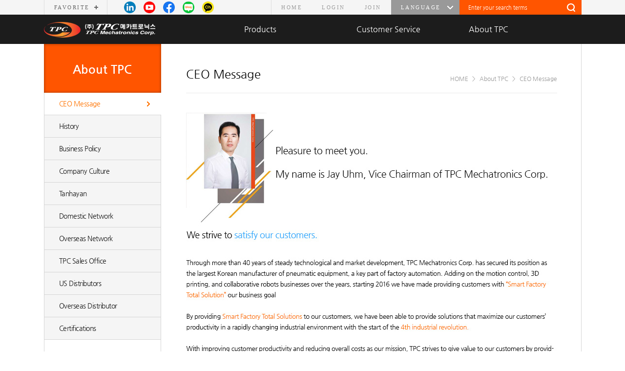

--- FILE ---
content_type: text/html
request_url: https://tpcpage.com/company/greeting.asp
body_size: 17665
content:

<!DOCTYPE HTML PUBLIC "-//W3C//DTD HTML 4.01 Transitional//EN" "http://www.w3.org/TR/html4/loose.dtd">
<html>
<head>
<meta http-equiv="X-UA-Compatible" content="IE=edge">
<meta http-equiv="Content-Type" content="text/html; charset=euc-kr" />
<meta http-equiv="imagetoolbar" content="no" />
<title>TPC Mechatronics Corp</title>
<META name="description" content="TPC is a leading supplier of factory automation industry in Korean pneumatic market. In addition, there are more products such as Solenoid valve, air cylinder, centering unit, air preparation unit and speed controller etc.">
<META name="keywords" content="Pneumatic Product, Pneumatic Actuator, Solenoid Valve, Air Cylinder, Centering Unit, Air Preparation Unit, Urethane Tube, Linear motor, TPC">

<link href="../style/common.css?2026-01-19 오후 3:32:30" rel="stylesheet" type="text/css" />
<link href="../style/layout.css?2026-01-19 오후 3:32:30" rel="stylesheet" type="text/css" />
<link href="../style/design.css?2026-01-19 오후 3:32:30" rel="stylesheet" type="text/css" />
<link href="../style/program.css?2026-01-19 오후 3:32:30" rel="stylesheet" type="text/css" />
<link href="../style/form.css?2026-01-19 오후 3:32:30" rel="stylesheet" type="text/css" />
<link href="../style/btn.css?2026-01-19 오후 3:32:30" rel="stylesheet" type="text/css" />
<link href="../style/board_new.css?2026-01-19 오후 3:32:30" rel="stylesheet" type="text/css" />
<script language='javascript' src="../script/sns.js"></script>
<script type="text/javascript" src="../script/jquery-1.9.1.min.js"></script>
<script type="text/javascript" src="../script/jquery_top_menu.js?2026-01-19 오후 3:32:30"></script>
<script type="text/javascript" src="../script/jquery_script.js"></script>
<script type="text/javascript" src="../script/ebi.default.js"></script>
<script src="https://kit.fontawesome.com/c0d97842c5.js" crossorigin="anonymous"></script>

<!--탭-->
<script type="text/javascript" src="../script/jquery.ebi.tab1.js"></script>

<!--체크박스를 이미지로-->
<script type="text/javascript" src="../script/jquery.ezmark.js"></script>
<script>
//팝업
function MM_openBrWindow(theURL,winName,features) { //v2.0
  window.open(theURL,winName,features);
}

function menuOver(){//ex) imgEl.onmouseover = menuOver; aEl.onfocus = menuOver;
	var imgEl = (this.src)? this: this.getElementsByTagName("img")[0];
	if(imgEl) {
		_imgtype = imgEl.src.substr(imgEl.src.length-3,imgEl.src.length-1);
		var where = imgEl.src.indexOf("_on."+_imgtype,0);
		if(where==-1) imgEl.src = imgEl.src.replace("."+_imgtype,"_on."+_imgtype);
	}
}
function menuOut(){//ex) imgEl.onmouseout = menuOver; aEl.onblur = menuOut;
	var imgEl = (this.src)? this: this.getElementsByTagName("img")[0];
	if(imgEl) {
		_imgtype = imgEl.src.substr(imgEl.src.length-3,imgEl.src.length-1);
		var where = imgEl.src.indexOf("_on."+_imgtype,0);
		if(where!=-1) imgEl.src = imgEl.src.replace("_on."+_imgtype,"."+_imgtype);
	}
}


function initImgRoll(containerId) { 
 	var imgEl = document.getElementById(containerId).getElementsByTagName("img");
	if(imgEl){
		for(var i=0; i<imgEl.length; i++){
			var objImg = imgEl[i];
			_imgtype = objImg.src.substr(objImg.src.length-3,objImg.src.length-1);
			var where = objImg.src.indexOf("_on."+_imgtype,0);
			if (where==-1){//함수필요(myshin.js)
				objImg.onmouseover = objImg.onfocus = menuOver;
				objImg.onmouseout = objImg.onblur = menuOut;
			}
		}
	}
}

</script>
</head>
<body>

<!--▼ 상단 영역 -->
<!--▼ 상단 영역 -->
<script type="text/javascript">
	function bookmark(){
	window.external.AddFavorite('http://www.tpcpage.com','TPC Mechatronics Corp')
	}
</script>
<script language="JavaScript" type="text/JavaScript">
	function searchForm(){
		if(document.searchForm.s_keyword.value==''){
			alert('Enter your search terms');
			document.searchForm.s_keyword.focus();
			return;
		}
		document.searchForm.submit();
	}
</script>

<div class="top_bg">
	<div class="top_wrap">
		
		<div class="gnb">
        	<div class="favorite">
                <a href="javascript:bookmark()">FAVORITE</a>
            </div>
			<div class="list_social top">
        	<ul>
            	<li><a href="https://www.linkedin.com/company/9082693/admin/" target="_blank"><img src="https://tpcpage.co.kr/linksrc/sns_btn/sns_btn_linkedin.png" alt="링크드인"></a></li>
				<li><a href="https://www.youtube.com/channel/UC-eiqIMISM4THBFbTdncj8g" target="_blank"><img src="https://tpcpage.co.kr/linksrc/sns_btn/sns_btn_youtube.png" alt="TPC메카트로닉스 유투브"></a></li>
                <li><a href="https://www.facebook.com/tpcmechatronics" target="_blank"><img src="https://tpcpage.co.kr/linksrc/sns_btn/sns_btn_facebook.png" alt="TPC메카트로닉스 페이스북"></a></li>
                <li class="block"><a href="https://blog.naver.com/tpcmarketing" target="_blank"><img src="https://tpcpage.co.kr/linksrc/sns_btn/sns_btn_blog.png" alt="TPC메카트로닉스 블로그"></a></li>
				<li class="block"><a href="https://pf.kakao.com/_yltrd" target="_blank"><img src="https://tpcpage.co.kr/linksrc/sns_btn/sns_btn_kakao.png" alt="카카오채널추가"></a></li>
            </ul>
        </div>
			
            <ul class="gnb_list">
                <li><a href="/">HOME</a></li>
                <li><a href="../member/login.asp">LOGIN</a></li>
                <li><a href="../member/join.asp">JOIN</a></li>
            </ul>
            
            <div class="language">
            	<div class="language_tit">LANGUAGE</div>
            </div>
            <div class="language_list">
                <ul class="clear_both">
                    <li><a href="http://www.tpcpage.co.kr" target="_blank">KOREAN</a></li>
                    <li><a href="http://www.tpcpage.cn" target="_blank">CHINESE</a></li>
					<li><a href="http://tpcvietnam.com.vn/" target="_blank">VIETNAM</a></li>
                </ul>
            </div>
            <div class="search">
            	<form name="searchForm" method="post" action="/search/search_list.asp">
            		<input type="text"  id="product_search_str" name="s_keyword" class="orange_search" placeholder="Enter your search terms" style="color:#fff !important;"><a href="javascript:searchForm();"></a>
                </form>
            </div>
		</div>

		<div class="top_menu_wrap" style="z-index:444;">
			<div class="logo_wrap">
				<a href="../main/main.asp"><img src="../images/include/logo.png" alt="TPC Mechatronics Corp" /></a>
			</div>

			<div class="top_line_x">
				<div class="top_menu">

					<div class="top_menu_txt">
						<ul>
							<li><img src="../images/include/bg_gnb_txt2_170217.png" alt=""></li>
						</ul>
					</div>

					<ul class="depth_01">
                    	<li><a href="../product/gong_main.asp?Bcode=01" >Products</a>
                        	<ul>
                                <li class="fir"><a href="../product/gong_main.asp?Bcode=01">Pneumatics</a></li>
                                <li class="fir"><a href="../product/motion_main.asp?Bcode=02">Motion Control</a></li>
                                <li class="fir"><a href="../product/tmrobot.asp" style="letter-spacing:-0.8px;">Collaborative Robot</a></li>
                                <li class="fir"><a href="../product/3d_list.asp">3D Printer</a></li>
                                <li class="fir"><a href="../customer/movie.asp">Product Videos</a></li>
                                <li class="fir"><a href="../customer/info_check.asp">Product Change Information</a></li>
                                <li class="fir"><a href="../product/productNews_list.asp?tn=tblProductNews">New Product Information</a></li>
                                <li class="fir"><a href="../product/lm_linear.asp">Linear Motion System</a></li>
                            </ul>
						</li>
						<li><a href="../customer/2d_catalogue.asp" >Customer Service</a>
							<ul>
                            	<li class="depth_02"><a href="../customer/2d_catalogue.asp">2D CAD Library</a></li>
                                <li class="depth_02"><a href="../customer/3d_catalogue.asp">3D CAD Library</a></li>
                                <li class="depth_02"><a href="../customer/pro_catalogue.asp">E-Catalogue</a></li>
                                <li class="depth_02"><a href="../customer/qna_list.asp?tn=tblSdr">Q&amp;A</a></li>
                                <li class="depth_02"><a href="../customer/customer_list.asp?tn=tblNotice">Notice</a></li>
                            </ul>
						</li>
                        <li><a href="../company/greeting.asp"  class="on">About TPC</a>
                            <ul>
                                <!-- <li class="depth_02"><a href="../company/intro.asp">Company Profile</a></li> -->
                                <li class="depth_02"><a href="../company/greeting.asp">CEO Message</a></li>
                                <li class="depth_02"><a href="../company/history.asp">History</a></li>
                                <li class="depth_02"><a href="../company/solution.asp">Business Policy</a></li>
                                <li class="depth_02"><a href="../company/culture.asp">Company Culture</a></li>
                                <li class="depth_02"><a href="../company/declaration.asp">Tanhayan</a></li>
                                <li class="depth_02"><a href="../company/network_korea.asp">Domestic Network</a></li>
                                <li class="depth_02"><a href="../company/network_world.asp">Overseas Network</a></li>
                                <li class="depth_02"><a href="../company/office.asp">TPC Sales Office</a></li>
                                <li class="depth_02"><a href="../company/us_state.asp">US Distributors</a></li>
                                <li class="depth_02"><a href="../company/overDis.asp">Overseas Distributor</a></li>
                                <!-- <li class="depth_02"><a href="../company/us_state.asp">US / Overseas Distributors</a></li> -->
                                <!--<li class="depth_02"><a href="../company/agency.asp">TPC Agents</a></li>-->
                                <li class="depth_02"><a href="../company/certificate.asp">Certifications</a></li>
                            </ul>
                        </li>
					</ul>
				</div>
			</div>
		</div><!-- //top_menu_wrap -->
	</div><!-- //top_wrap -->

</div><!-- //top_bg -->
<!--▲ 상단 영역-->

<!--▲ 상단 영역-->

<!--▼ 가운데 영역 -->
<div class="contensts_wrap">
	<!--▽ 왼쪽메뉴 -->
	<div id="snb">
	<div class="left_title">
		<p>About TPC</p>
	</div>
	
	<ul class="left_menu">
		<!-- <li><a href="../company/intro.asp"  class="on">Company Profile</a></li> -->
		<li><a href="../company/greeting.asp"  class="on">CEO Message</a></li>
		<li><a href="../company/history.asp" >History</a></li>
		<li><a href="../company/solution.asp" >Business Policy</a></li>
		<li><a href="../company/culture.asp" >Company Culture</a></li>
		<li><a href="../company/declaration.asp" >Tanhayan</a></li>
		<li><a href="../company/network_korea.asp" >Domestic Network</a></li>
		<li><a href="../company/network_world.asp" >Overseas Network</a></li>
		<li><a href="../company/office.asp" >TPC Sales Office</a></li>
		<li><a href="../company/us_state.asp" >US Distributors</a></li>
		<li><a href="../company/overDis.asp" >Overseas Distributor</a></li>
		<!--<li><a href="../company/agency.asp" >TPC Agents</a></li>-->
		<li><a href="../company/certificate.asp" >Certifications</a></li>
	</ul>	
</div>
	<!--△ 왼쪽메뉴 -->
	
	<hr />
	
	<!--▽ 가운데내용 -->
	<div class="container">
		<div class="sub_title">
			<p>CEO Message</p>
			<div class="location">
				HOME <span>&gt;</span> About TPC <span>&gt;</span> CEO Message
			</div>
		</div>
		<div class="contents">
			<img src="../images/company/con_greeting_230208.jpg" />
		</div>
	</div>
	<!--△ 가운데내용 -->
	
	<hr />

	<!--△ 오른쪽 퀵 -->
</div>
<!--▲ 가운데 영역-->


<!--▼ 하단 영역 -->
<div class="bottom_wrap">
	<div class="bg_line"></div>
	<div class="bottom_link_group">
		<!--<ul class="bottom_link_01">
			<li><a href="../member/agree.asp">이용약관</a></li>
			<li><a href="../member/private.asp">개인정보취급방침</a></li>
			<li><a href="#void" onclick="MM_openBrWindow('/member/email_no.asp','','scrollbars=no,width=400,height=250')">이메일집단수집거부</a></li>
		</ul>-->
		<div class="bottom_link_02">
        	<div class="select_tit">FAMILY SITE</div>
            <div class="select_list">
                <ul class="clear_both">
                    <li><a href="http://www.tanhay.com" target="_blank" title="TANHAY Corporation">TANHAY Corporation</a></li>
					 <li><a href="https://www.tpcpage.co.kr/main/" target="_blank" title="TPC Service Flatform ">TPC Service Flatform </a></li>
                    <li><a href="http://www.tpcpage.cn" target="_blank" title="TPC China">TPC China</a></li>
                    <li><a href="http://www.tpcpage.com" target="_blank" title="TPC Penumatic">TPC Pneumatics</a></li>
                    <li><a href="http://www.hindsight20-20.com" target="_blank" title="Sonar Safety Systems">Sonar Safety Systems</a></li>
					<li><a href="http://tpcvietnam.com.vn" target="_blank" title="TPC Vietnam">TPC Vietnam</a></li>
					<li><a href="http://www.finebot.kr" target="_blank" title="TPC ANIWORKS">TPC ANIWORKS</a></li>
                    <li><a href="https://tpcbio.co.kr/eng/main/main.html" target="_blank" title="TPC BIOmechatronics">TPC BIOmechatronics</a></li>
                    <!--<li><a href="http://tpc3d.com/" target="_blank" title="TPC 3D PRINTER">TPC 3D PRINTER</a></li>-->
                    <!-- <li><a href="http://www.3dhub.co.kr/" target="_blank" title="TPC 3D Hub Portal">TPC 3D Hub Portal</a></li> -->
                </ul>
            </div>
		</div>
        <div class="quick_top">
        	<a href="#void" class="gotop">TOP</a>
        </div>
        <div class="bottom_copyright">
            <address>
                <div class="logo_01">
                    <a href="#" title="TPC 메카트로닉스"><img src="../images/include/bottom_logo.png" alt="TPC 메카트로닉스" /></a>
                </div>
                <div class="txt_01">
                    <div class="address_txt">
						Unit 1201, An-Gang Private tower 1cha, Magok Joonang-ro 165, Gangseo-ku, Seoul, Korea (Postal code : 07788)
                    </div>
                    
                    <div class="address_txt">
                        TEL : +82-2-2691-8888
                        <span>|</span>
                        FAX : +82-2-2699-2225
                        <span>|</span>
                        US customer service call center : 562-946-8459
                    </div>
                    
                    <div class="address_txt">
                        Copyright(c) 2009 TPC Mechatronics CO., LTD. All rights reserved.
                    </div>
                </div>
            </address>
        </div>
        <div class="list_social">
        	<ul>
            	<li><a href="https://www.linkedin.com/company/9082693/admin/" target="_blank"><img src="../images/include/social_08.png" alt="링크드인"></a></li>
				<li><a href="https://www.youtube.com/channel/UC-eiqIMISM4THBFbTdncj8g" target="_blank"><img src="../images/include/social_02.png" alt="TPC메카트로닉스 유투브"></a></li>
                <li><a href="https://www.facebook.com/tpcmechatronics" target="_blank"><img src="../images/include/social_03.png" alt="TPC메카트로닉스 페이스북"></a></li>
                <li class="block"><a href="https://blog.naver.com/tpcmarketing" target="_blank"><img src="../images/include/social_06.png" alt="TPC메카트로닉스 블로그"></a></li>
				<li class="block"><a href="https://pf.kakao.com/_yltrd" target="_blank"><img src="../images/include/social_07.png" alt="카카오채널추가"></a></li>
            </ul>
        </div>
	</div>
	
</div>
<!--▲ 하단 영역 -->
<!--네이버어낼리틱스 로그분석 시작-->
<script type="text/javascript" src="http://wcs.naver.net/wcslog.js"></script>
<script type="text/javascript">
if(!wcs_add) var wcs_add = {};
wcs_add["wa"] = "e056fdfb84db00";
wcs_do();
</script>
<!--네이버어낼리틱스 로그분석 끝-->


<!--리타케팅 광고로 2016년 08월 12일 스크립트 삽입 시작-->
<!-- WIDERPLANET  SCRIPT START 2016.8.12 -->
<div id="wp_tg_cts" style="display:none;"></div>
<script type="text/javascript">
var wptg_tagscript_vars = wptg_tagscript_vars || [];
wptg_tagscript_vars.push(
(function() {
	return {
		wp_hcuid:"",   /*Cross device targeting을 원하는 광고주는 로그인한 사용자의 Unique ID (ex. 로그인 ID, 고객넘버 등)를 암호화하여 대입.
				*주의: 로그인 하지 않은 사용자는 어떠한 값도 대입하지 않습니다.*/
		ti:"29766",	/*광고주 코드*/
		ty:"Home",	/*트래킹태그 타입*/
		device:"web"	/*디바이스 종류 (web 또는 mobile)*/
		
	};
}));
</script>
<script type="text/javascript" async src="//cdn-aitg.widerplanet.com/js/wp_astg_4.0.js"></script>
<!-- // WIDERPLANET  SCRIPT END 2016.8.12 -->

<!--리타케팅 광고로 2016년 08월 12일 스크립트 삽입 끝-->

<!-- 네이버공통 적용 스크립트 , 모든 페이지에 노출되도록 설치. 단 전환페이지 설정값보다 항상 하단에 위치해야함 --> 
<script type="text/javascript" src="http://wcs.naver.net/wcslog.js"> </script> 
<script type="text/javascript"> 
if (!wcs_add) var wcs_add={};
wcs_add["wa"] = "s_585ad244dda9";
if (!_nasa) var _nasa={};
wcs.inflow();
wcs_do(_nasa);
</script>


</body>
</html>

--- FILE ---
content_type: text/css
request_url: https://tpcpage.com/style/common.css?2026-01-19%20%BF%C0%C8%C4%203:32:30
body_size: 2221
content:
/* CSS Document euc-kr */
html, body, div, span,
h1, h2, h3, h4, h5, h6, p,
a, address, em, img, strong,
dl, dt, dd, ol, ul, li,
fieldset, form, label, legend,
table, caption, tbody, tfoot, thead, tr, th, td{margin: 0; padding:0; border:0;}

hr, legend { display: none; }
em, address, cite {font-style:normal;}
ol, ul { list-style:none; }
table { border-collapse:collapse; border-spacing:0; }
fieldset, img { border:0; }


/*스킵 메뉴*/
#skipmenu { position: absolute; left: -10000px; top: 0px; }
.Accessibility { position: absolute; left: -10000px; top: 0px; }


/*기본 링크*/
a:link, a:visited { color:#666666; text-decoration:none; }
a:hover, a:active { color:#000000; text-decoration:none;}




/* 나눔고딕*/
@font-face {
  font-family: 'NanumGothic';
  src: url("../fonts/NanumGothic-Regular.eot");
  src: url("../fonts/NanumGothic-Regular.eot?#iefix") format('embedded-opentype'),
       /*url("../fonts/NanumGothic-Regular.woff2") format('woff2'),*/
       url("../fonts/NanumGothic-Regular.woff") format('woff'),
       url("../fonts/NanumGothic-Regular.ttf") format('truetype');
}



@font-face {
  font-family: 'NanumGothicBold';
  src: url("../fonts/NanumGothic-Bold.eot");
  src: url("../fonts/NanumGothic-Bold.eot?#iefix") format('embedded-opentype'),
      /* url("../fonts/NanumGothic-Bold.woff2") format('woff2'),*/
       url("../fonts/NanumGothic-Bold.woff") format('woff'),
       url("../fonts/NanumGothic-Bold.ttf") format('truetype');
}



@font-face {
  font-family: 'NanumGothicExtraBold';
  font-style: normal;
  font-weight: bold;
  src: url("../fonts/NanumGothic-ExtraBold.eot");
  src: url("../fonts/NanumGothic-ExtraBold.eot?#iefix") format('embedded-opentype'),
       /*url("../fonts/NanumGothic-ExtraBold.woff2") format('woff2'),*/
       url("../fonts/NanumGothic-ExtraBold.woff") format('woff'),
       url("../fonts/NanumGothic-ExtraBold.ttf") format('truetype');
}



img{font:0/0 arial;}
html{overflow-y:scroll;} 
body{color:#666666; font-size:12px; line-height:20px; font-family:"NanumGothic", "나눔고딕", "", "sans-serif"; }



.view_none{ position: absolute; left: -10000px; top: 0px;}
.clear_both{ clear:both;}

--- FILE ---
content_type: text/css
request_url: https://tpcpage.com/style/layout.css?2026-01-19%20%BF%C0%C8%C4%203:32:30
body_size: 2496
content:
/* CSS Document euc-kr */
/*상단 영역*/
.top_bg{position:relative; z-index:100; width:100%; min-width:1100px; }
.top_wrap{position:relative; z-index:200; width:100%; height:90px; background:#f5f5f5; z-index:500;} 
.gnb {position:relative; width:1100px; margin:0 auto; height:30px; border-left:1px solid #ddd; font-family:"Tahoma"; font-size:11px; color:#666; letter-spacing:2.5px; z-index:600;}
.gnb .favorite a {display:block; float:left; padding:5px 35px 5px 20px; background:url(../images/include/plus.png) no-repeat 85% 50%; border-right:1px solid #ddd;}

/* 로그인모음 */
.gnb_list{position:absolute; right:390px; top:0; padding:5px 0; border-left:1px solid #ddd;}
.gnb_list li{ float:left;}
.gnb_list li a{padding:0 20px; display:inline-block;}
.gnb_list li > a:link, .gnb_list li > a:visited { color:#999999; text-decoration:none;   }
.gnb_list li > a:hover, .gnb_list li > a:active { color:#333;  text-decoration:none;  }
.gnb .language {position:absolute; right:250px;}
.gnb .language_tit {width:120px; height:20px; padding:5px 0 5px 20px; color:#fff; background:url(../images/include/bg_language.png) no-repeat 90% 50% #999; cursor:pointer;}
.gnb .language_tit.on {background:url(../images/include/bg_language_on.png) no-repeat 90% 50% #999;}
.gnb .language_list {z-index:999;}
.language_list {display:none; position:absolute; top:30px; right:250px; width:140px; background:#fff; z-index:999;}
.language_list.on {display:block;}
.language_list li {width:100%; height:30px; background:#f5f5f5;}
.language_list li:first-child {border-bottom:1px solid #ddd; height:29px;}
.language_list li a {display:block; text-align:center; line-height:28px; color:#333;}
.language_list li:hover {background:#ddd;}
.language_list li:hover a {color:#000;}
.gnb .search {position:absolute; right:0; width:250px; height:30px; background:#ff5500;}
.gnb .search a {position:absolute; right:0; width:50px; height:30px; background:url(../images/btn/search.png) no-repeat 20px 7px #ff5500; color:#fff;}
input::-webkit-input-placeholder {color:#fff;}
input::-moz-placeholder {color:#fff;}

/*탑 메뉴묶음*/
.top_menu_wrap {position:absolute; background:url(../images/main/bg_gnb.png) repeat-x 0 0; top:30px;left:0px; z-index:900; width:100%; height:60px; overflow:hidden;}
.top_menu_wrap .logo_wrap{position:relative; width:1100px; margin:0 auto; font:0/0 arial; height:0px;}
.top_menu_wrap .logo_wrap a{display:inline-block; margin-top:15px;}
.top_line_x{height:60px; background:#1c1c1c;}
.top_menu_wrap .top_menu {width:1100px; margin:0 auto;}
.top_menu_wrap .top_menu .top_menu_txt {text-align:center; width:240px; height:239px; background:url(../images/include/bg_subon.jpg) no-repeat 0 0; position:absolute; color:#FFF; margin-top:60px; margin-bottom:6px; padding:40px 30px;}

.top_menu_wrap .top_menu .depth_01 {height:60px; float:right;}
.top_menu_wrap .top_menu .depth_01 > li {float:left; margin:0 auto; width:230px;}
.top_menu_wrap .top_menu .depth_01 > li > a {text-align:center; display:inline-block; margin:20px auto 14px auto; color:#fff; text-decoration:none; font-size:16px;}
.top_menu_wrap .top_menu .depth_01 > li:first-child > a {background:none;}
.top_menu_wrap .top_menu .depth_01 li a:hover,
.top_menu_wrap .top_menu .depth_01 li a:active {color:#ff5500; text-decoration:none;}

/*상단 중메뉴 시작*/
.top_menu_wrap .top_menu .depth_01 li ul{margin:0px; padding:0;}
.top_menu_wrap .top_menu .depth_01 li ul li{clear:both; text-align:left; margin:0px; padding:0px;}
.top_menu_wrap .top_menu .depth_01 li ul li:first-child{ margin-top:25px;}
.top_menu_wrap .top_menu .depth_01 li ul li a {letter-spacing:-0.5px !important; margin:2px 0; padding:3px 0 0px 0; font-size:13px; line-height:24px; color:#fff;}
.top_menu_wrap .top_menu .depth_01 li ul li a:link,
.top_menu_wrap .top_menu .depth_01 li ul li a:visited { color:#fff;text-decoration:none;}
.top_menu_wrap .top_menu .depth_01 li ul li a:hover,
.top_menu_wrap .top_menu .depth_01 li ul li a:active { color:#ff5500;text-decoration:none;}

/*중메뉴 on일때 */
.top_menu_wrap .top_menu .depth_01 li ul li a.on{ color:#ff5500; text-decoration:none;}


/*가운데 컨텐츠 랩*/
.contensts_wrap{overflow:hidden; width:1100px; margin:0 auto; position:relative; clear:both; min-height:650px; background:url(../images/include/bg_snb.jpg) repeat-y 0 0; border-right:1px solid #d5d5d5;}

/*왼쪽서브 메뉴*/
#snb{float:left; width:240px; padding-bottom:100px;}
#snb .left_title {text-align:center; width:240px; height:100px; background:url(../images/include/bg_lnb.jpg) no-repeat 0 0; z-index:555;}
#snb .left_title > p {color:#fff; font-family:"NanumGothicBold"; font-size:24px; line-height:100%; padding-top:40px;}

/* .left_menu {width:238px; margin-left:1px;}
.left_menu > li{border-bottom:1px solid #d5d5d5; background:#f5f5f5;}
.left_menu > li > a {display:block; height:46px; padding:0 30px; line-height:46px; font-size:16px; color:#1c1c1c; text-decoration:none;}
.left_menu > li > a.on {background:url(../images/include/snb_on.jpg) no-repeat 90% 18px #fff; color:#ff7300; border-right:1px solid #fff; width:179px;} */

/*중메뉴 on*/
/* .left_menu li ul{background:#f9f9f9; padding:4px 0px 10px 0;}
.left_menu li ul li{ background:none;margin:0px;  }
.left_menu li ul li:first-child{margin:0px; padding:0px;}
.left_menu li ul li a{ margin:2px 0 2px 0; *margin:0px;padding:3px 10px 1px 30px; display: inline-block; font-size:12px; height:auto; line-height:12px; }
.left_menu li ul li a:link,
.left_menu li ul li a:visited{ background:url(../images/include/leftmenu_depth_03_arrow.gif) no-repeat 20px 2px; text-decoration:none; }
.left_menu li ul li a:active,
.left_menu li ul li a:focus,
.left_menu li ul li a:hover{ background-position:20px -50px;text-decoration:none;color:#ff5500;} */



/*소메뉴 on*/
/* .left_menu li ul li a.on{ color:#ff6100;}
.left_menu li ul li a.on:link,
.left_menu li ul li a.on:visited{background:url(../images/include/leftmenu_depth_03_arrow.gif) no-repeat 20px -50px;color:#ff5500;text-decoration:none;}
.left_menu li ul li a.on:active,
.left_menu li ul li a.on:focus,
.left_menu li ul li a.on:hover{background-position:20px -50px; color:#ff5500;text-decoration:none;} */


/*가운데 컨텐츠 랩*/
.contensts_wrap{overflow:hidden; width:1100px; margin:0 auto; position:relative; clear:both; min-height:650px; background:url(../images/include/bg_snb.jpg) repeat-y 0 0; border-right:1px solid #d5d5d5;}

/*왼쪽서브 메뉴*/
#snb{float:left; width:240px; padding-bottom:100px;}
#snb .left_title {text-align:center; width:240px; height:100px; background:url(../images/include/bg_lnb.jpg) no-repeat 0 0; z-index:555;}
#snb .left_title > p {color:#fff; font-family:"NanumGothicBold"; font-size:24px; line-height:100%; padding-top:40px;}

.left_menu {width:238px; margin-left:1px;}
.left_menu > li{border-bottom:1px solid #d5d5d5; background:#f5f5f5;}
.left_menu > li > a {display:block; /* height:46px;  */padding:13px 30px; font-size:14px; color:#1c1c1c; text-decoration:none; letter-spacing:-0.5px; line-height:1.4;}
.left_menu > li > a.on {background:url(../images/include/snb_on.jpg) no-repeat 90% 18px #fff; color:#ff7300; border-right:1px solid #fff; width:179px;}

/*중메뉴 on*/
.left_menu li ul{background:#f9f9f9; padding:4px 0px 10px 0;}
.left_menu li ul li{ background:none;margin:0px;  }
.left_menu li ul li:first-child{margin:0px; padding:0px;}
.left_menu li ul li a{ margin:2px 0 2px 0; *margin:0px;padding:3px 10px 1px 30px; display: inline-block; font-size:12px; height:auto; line-height:1.4; }
.left_menu li ul li a:link,
.left_menu li ul li a:visited{ background:url(../images/include/leftmenu_depth_03_arrow.gif) no-repeat 20px 4px; text-decoration:none; }
.left_menu li ul li a:active,
.left_menu li ul li a:focus,
.left_menu li ul li a:hover{ background-position:20px -46px;text-decoration:none;color:#ff5500;}



/*소메뉴 on*/
.left_menu li ul li a.on{ color:#ff6100;}
.left_menu li ul li a.on:link,
.left_menu li ul li a.on:visited{background:url(../images/include/leftmenu_depth_03_arrow.gif) no-repeat 20px -46px;color:#ff5500;text-decoration:none;}
.left_menu li ul li a.on:active,
.left_menu li ul li a.on:focus,
.left_menu li ul li a.on:hover{background-position:20px -46px; color:#ff5500;text-decoration:none;}


/*가운데 컨텐츠*/
.container {position:relative; min-height:650px; padding:0 49px 65px 49px; width:760px; float:right;}

.sub_title {overflow:hidden; padding:40px 0 0 0; height:60px; border-bottom:1px solid #e9e9e9;}
.sub_title > p {float:left; font-size:24px; color:#000; line-height:45px;} 
.sub_title .location {float:right; font-size:12px;line-height:13px; padding:25px 0px 0 0; color:#999;}
.sub_title .location > span {padding:0 5px;}

.container .contents{word-break:break-all; word-wrap:break-word; white-space:normal; box-sizing:content-box !important;}
.container .contents{ padding:0; margin-top:40px;color:#666666;}


/*******************하단 영역**********************/
.bottom_wrap{clear:both; position:relative; background:url(../images/include/bg_line.jpg) repeat-x 0 40px #1c1c1c; height:150px;}

.bottom_link_group{position:relative; width:1100px; margin:0 auto; overflow:hidden; height:150px;}
.bottom_link_01{position:absolute; left:0; top:0; overflow:hidden; z-index:999;}
.bottom_link_01 li{float:left;background:url(../images/include/bottom_link_line.jpg) no-repeat 0 0; padding:0 0 0 10px; margin:15px 0 0 10px; font-size:11px; line-height:15px;}
.bottom_link_01 li:first-child{margin-left:0; padding-left:0; background:none;}
.bottom_link_01 li a{color:#999; text-decoration:none;}

.bottom_link_02{position:absolute; right:40px;}
.select_tit {padding:10px 0 0 20px; width:160px; height:30px; border-left:1px solid #474747; cursor:pointer; background:url(../images/include/bg_selectbox.png) no-repeat 150px 18px; z-index:999;}
.select_tit.on {background:url(../images/include/bg_selectbox_on.png) no-repeat 150px 18px;}
.select_list {display:none; background:#fff; padding:10px 20px; width:140px; height:80px; overflow-y:scroll; z-index:999;}
.select_list.on {display:block; background:#fff; z-index:999;}
.select_list > ul > li a {color:#000; letter-spacing:-0.1px;} 

.quick_top {position:absolute; right:0; width:40px; height:40px; text-align:center; background:#999; line-height:40px; color:#1c1c1c;}
.quick_top .gotop {display:block; text-decoration:none; color:#1c1c1c;}

/*하단 카피라이터*/
.bottom_copyright{position:absolute; left:0; top:60px; overflow:hidden;}
.bottom_copyright address{float:left; font-size:12px; line-height:20px; letter-spacing:-0.5px;}
.bottom_copyright address .logo_01{position:absolute; top:5px; left:0px;}
.bottom_copyright address .txt_01{ padding:0 0 0px 210px; color:#999999; }
.bottom_copyright address .txt_01 .address_txt{margin:0 0 4px 0;}
.bottom_copyright address .txt_01 .address_txt span{  text-align:center; padding:0 12px;}
.address_txt dl {overflow:hidden;}
.address_txt dl dt {width:130px; float:left;}
.address_txt dl dd {padding-left:130px;}
.list_social {position:absolute; right:0; top:70px; z-index:5;}
.list_social.top { top : 0px; left : 160px; width : 200px;}
.list_social.top img { transform : scale(0.8); } 
.list_social > ul {overflow:hidden; z-index:5;}
.list_social > ul > li {float:left; margin-left:10px; z-index:5;}
.list_social > ul > li:first-child {margin-left:0;}
.list_social > ul > li.block {display:block !important;}

--- FILE ---
content_type: text/css
request_url: https://tpcpage.com/style/design.css?2026-01-19%20%BF%C0%C8%C4%203:32:30
body_size: 6520
content:
 
/* CSS Document euc-kr */

/*개인정보보호정책, 이용약관*/
div.agreebox_01div{clear:both; border:1px solid #e4e4e4; background:#FFFFFF; padding:20px;
	width:718px;
	scrollbar-3dlight-color:#9b9b9b;
	scrollbar-darkshadow-color:#9b9b9b;
	scrollbar-highlight-color:#9b9b9b;
	scrollbar-shadow-color:#9b9b9b;
	scrollbar-face-color:#9b9b9b;
	scrollbar-arrow-color:#ffffff;
	scrollbar-track-color:#f1f1f1;
	overflow-y:auto;
	word-break:break-all; word-wrap:break-word; overflow:auto;  white-space:normal;
}
div.agreebox_01div pre{width:658px; font-size:12px; font-family:"NanumGothic","맑은 고딕","돋움", sans-serif;color:#414141; text-align:left; line-height:20px;  }

/****************************************** 컨텐츠 ************************************************************/
/* 탭버튼 */
.tab_Btn1 {float:left; width:169px; height:40px; cursor:pointer;}
.tab_List1 {}
.tabbg{width:100%; background:url(../images/company/tab_bg.jpg) no-repeat 0 0; height:85px;}
.tabbg ul li{float:left;}


.tab_Btn2 {float:left; height:24px; cursor:pointer;}
.tab_List2 {}

.autoHeight {width:100%;}

.btn_wrap{text-align:center; padding:30px 0;}
.con_title{padding:0 0 12px 0;}
.arrow_icon{padding:0 0 0 12px; background:url(../images/member/bullet_title_01.jpg) no-repeat 0px 0.2em; letter-spacing:-1px;}


/*연혁*/
.history{}
.history .slogan{margin:0 0 40px 0;}
.histroy_section{margin:0 0 20px 0; border-bottom:1px solid #c9c9c9;}
.histroy_section .year{float:left; font-size:36px; color:#ff4e00; line-height:36px; letter-spacing:-1px; margin:10px 0 0 0;}

.con_list_wrap{width:650px; background:url(../images/company/dot_line.jpg) repeat-x left bottom; padding:10px 0; margin:0 0 0 110px; overflow:hidden;}
.con_list_wrap p{float:left; width:80px; font-size:13px; line-height:22px; color:#000000;}
.con_list{float:left; width:570px;}
.con_list dt{float:left; width:80px; font-size:13px; color:#666666; line-height:22px;}
.con_list dd{position:relative; margin:0 0 0 80px;  font-size:13px; line-height:22px;}


/*TPC 국내네트워크*/
.l_img{float:left; margin:0 30px 0 0;}
.r_con{float:left;}
.r_con .top_title{background:url(../images/company/dot_line.jpg) repeat-x left bottom; height:35px; }
.r_con .top_title .title{float:left; font-size:24px; color:#0099ff; line-height:30px;}
.r_con .top_title .icon{float:right; right:0px;}
.r_con .top_title .icon li{float:left; font:0/0 arial;}
.r_con .r_con_list{margin:20px 0 0 0;}
.r_con .r_con_list ul{width:100%; margin:13px 0 0 0; overflow:hidden;}
.r_con .r_con_list ul li{float:left; font-family:"NanumGothicBold", "나눔고딕", "돋움", sans-serif; font-size:13px; color:#000000;}
.r_con .r_con_list ul li.img_title{width:75px; height:23px;}
.r_con .r_con_list ul li span{display:block; font-size:12px; color:#666666; line-height:18px;}
.r_con .r_con_list ul li.txt1{display:block; font-size:13px; color:#666666; line-height:22px;}
.r_con .r_con_list li a:link, .r_con .r_con_list li a:visited { color:#333333; text-decoration:none;}
.r_con .r_con_list li a:hover, .r_con .r_con_list li a:active { color:#333333;  text-decoration:underline;}


/*TPC 해외네트워크*/
.world_img{margin:0 0 20px 0;}
.world_con{}
.world_con .top_title{background:url(../images/company/dot_line.jpg) repeat-x left bottom; height:35px; }
.world_con .top_title .title{float:left; font-size:24px; color:#0099ff; line-height:30px;}
.world_con .top_title .icon{float:right; right:0px;}
.world_con .top_title .icon li{float:left; font:0/0 arial;}
.world_con .r_con_list{margin:20px 0 0 0;}
.world_con .r_con_list ul{width:100%; margin:13px 0 0 0; overflow:hidden;}
.world_con .r_con_list ul li{float:left; font-family:"NanumGothicBold", "나눔고딕", "돋움", sans-serif; font-size:13px; color:#000000;}
.world_con .r_con_list ul li.img_title{width:75px; height:23px;}
.world_con .r_con_list ul li span{display:block; font-family:"NanumGothic", "나눔고딕", "돋움", sans-serif; font-size:12px; color:#666666; line-height:18px;}
.world_con .r_con_list ul li span img{vertical-align:middle; margin:-3px 0 0 0; *margin:-1px 0 0 0;}
.world_con .r_con_list ul li.txt1{font-size:13px; color:#666666; line-height:22px;}
.world_con .r_con_list li a:link, .r_con .r_con_list li a:visited { color:#333333; text-decoration:none;}
.world_con .r_con_list li a:hover, .r_con .r_con_list li a:active { color:#333333;  text-decoration:underline;}


/*TPC영업소*/
.icon_office{background:url(../images/company/icon_office.jpg) no-repeat 0 0; font-size:13px; padding:0 0 0 33px; height:40px;}
.icon_agency{background:url(../images/company/icon_agency.jpg) no-repeat 0 0; font-size:13px; padding:0 0 0 33px; height:40px;}

table.office_list{width:100%;}
table.office_list th{border-top:2px solid #000000; border-bottom:1px solid #e7e7e7; background:#f2f2f2; height:35px; font-family:"돋움", sans-serif; color:#333333; font-weight:normal;}
table.office_list td{border-bottom:1px solid #e7e7e7; font-family:"돋움", sans-serif; padding:10px 0; text-align:center;}
table.office_list td.title{font-weight:bold;}
table.office_list td.address{text-align:left; padding-left:10px;}
table.office_list td.left_line{border-left:1px solid #e7e7e7;}
table.office_list td a:link, .table.office_list td a:visited {color:#666666; text-decoration:none;}
table.office_list td a:hover, .table.office_list td a:active {color:#333333;  text-decoration:none;}


/*기술보유현황*/
table.certificate_list{width:100%;}
table.certificate_list th{border-top:2px solid #000000; border-bottom:1px solid #e7e7e7; background:#f2f2f2; height:35px; font-family:"돋움", sans-serif; color:#333333; font-weight:normal;}
table.certificate_list td{border-bottom:1px solid #e7e7e7; font-family:"돋움", sans-serif; padding:10px 0; text-align:center;}
table.certificate_list td.title{text-align:left; font-weight:bold;}
table.certificate_list td a:link, .table.certificate_list td a:visited {color:#666666; text-decoration:none;}
table.certificate_list td a:hover, .table.certificate_list td a:active {color:#333333;  text-decoration:none;}
table.certificate_list td img{border:1px solid #dbdbdb;}


/*약도*/
.pop_office_wrap{padding:20px;}
.pop_office_wrap .office_title{position:relative; color:#000000; font-size:20px; padding:0 0 25px 0;}
.pop_office_wrap .office_title span{position:absolute; right:0px;}
.pop_office_wrap .office_add{color:#000000; font-size:13px; padding:0 0 10px 0;}
.pop_office_wrap .map{width:100%; height:350px; border:1px solid #000000}


/*제품소개*/
.icon_1{background:url(../images/product/icon_1.jpg) no-repeat 0 0; font-size:13px; padding:0 0 0 33px; height:40px;}
.m_product_list{width:760px;}
.m_product_list ul li{float:left; padding:0 0 25px 20px; width:240px;}
.m_product_list ul li:first-child{padding:0 0 25px 0;}

.list_wrap_2depth{border:1px solid #ececec; background:#f7f7f7; padding:10px; overflow:hidden;}
.list_wrap_2depth ul li{float:left; width:232px; background:url(../images/product/arrow_1.jpg) no-repeat 0 7px; font-family:"돋움", sans-serif; padding:0 0 0 10px; line-height:20px;}
.list_wrap_2depth ul li a { letter-spacing:-0.2px; word-break:break-word;}
.list_wrap_2depth ul li a.on{color:#ff4e00;}
.list_wrap_2depth ul li a:link, .list_wrap_2depth ul li a:visited {text-decoration:none;}
.list_wrap_2depth ul li a:hover, .list_wrap_2depth ul li a:active {color:#ff4e00;  text-decoration:none;}

.product_list{width:760px; border-top:1px solid #000000; border-bottom:1px solid #ececec; padding:20px 0 0 0; margin:35px 0 0 0; overflow:hidden;}
.product_list ul {overflow:hidden;}
.product_list ul li{float:left; padding:0 0 30px 20px; width:240px; text-align:center;}
.product_list ul li:first-child{padding:0 0 30px 0;}
.product_list ul li img{border:1px solid #ececec; padding:16px 17px 16px 16px;}
.product_list ul li span{display:block; font-family:"돋움", sans-serif; font-size:12px; color:#333333;  padding:10px 10px 0 10px; font-weight:bold; line-height:16px;}
.product_list ul li .product_info {display:inline-block; width:240px;}
.product_list ul li .product_info li {padding:2px 0px; text-align:left; padding-left:30px; width:210px;}
.product_list ul li .product_info li img {border:none; padding:0;}
.product_list ul li a {position:relative; display:block;}
.product_list ul li a:link, .product_list ul li a:visited {color:#333333; text-decoration:none;}
.product_list ul li a:hover, .product_list ul li a:active {color:#333333; text-decoration:underline;}
.product_list ul li a .asia {z-index:10; position:absolute; padding:0 !important; left:0; top:0; border:0;}
/* 아시아온리 라벨 */
.product_list ul li a span.pro_label {z-index:10; position:absolute; padding:0 !important; left:10px; top:10px; border:0; background:#ff5500; color:#fff; border-radius:50%; width:50px; height:50px; font-weight:bold; text-align:center; display:table;}
.product_list ul li a span.pro_label p {font-family: NanumGothic, 나눔고딕, "", sans-serif; display:table-cell;  vertical-align:middle; text-transform:uppercase; letter-spacing:1px; line-height:1.2;}
.product_list ul li img{border:1px solid #e8e8e8;  display:block;}

.product_list_bottom {background:url(../images/product/3d_list_bottom_bg.jpg) no-repeat 0px 0px; width:760px; height:521px; margin-top:30px;}

.btn_link{position:absolute; right:49px; height:35px;}
.btn_link li{float:left; padding:0 0 0 3px; width:25px;}

.product_view{width:760px; padding:35px 0 0 0;}
.product_view .title_wrap{border-top:1px solid #000000; height:40px;}
.product_view .title_wrap p.title{float:left; font-family:"돋움", sans-serif; font-size:12px; color:#333333; padding:10px 0 0 10px; font-weight:bold;}
.product_view .title_wrap .btn_down{float:right; margin:5px 0 0 0;}
.product_view .title_wrap .btn_down li{float:left; margin:0 0 0 3px; font:0/0 arial;}

.product_pic {position:relative; border:1px solid #e7e7e7; border-bottom:none; padding:29px 34px;}
.product_pic .asia {position:absolute; left:10px; top:10px; border:0;}

table.product_detail_1{width:100%}
table.product_detail_1 th{width:120px; font-size:13px; color:#FFFFFF; background:#3f3f3f; border-bottom:1px solid #555555; padding:10px 0;}
table.product_detail_1 td{font-family:"돋움", sans-serif; background:#f2f2f2; border-bottom:1px solid #e0e0e0; padding:5px 0 0 15px;}
table.product_detail_1 td.item{color:#3d78ff; font-weight:bold;}
.product_detail_2{border:1px solid #e7e7e7; border-top:none; padding:30px 0; text-align:center;}

/*직교로봇 추가분*/
.motion_robot_list{}
.motion_robot_list p{font-family:"NanumGothicBold", "나눔고딕", "돋움", sans-serif; font-size:13px; padding:0 0 5px 5px; color:#000000; display:block;}
.motion_robot_list p span{color:#3d78ff;}
.motion_robot_list .robot_1{width:180px; float:left; margin:0 0 25px 0;}
.motion_robot_list .robot_2{float:left; margin:0 0 0 13px;}
.motion_robot_list .robot_3{clear:both; overflow:hidden; margin:0 0 25px 0;}
.motion_robot_list .robot_3 ul li{float:left; width:180px; padding:0 0 8px 13px;}
.motion_robot_list .robot_3 ul li:first-child{padding:0;}
.motion_robot_list .robot_4{clear:both; overflow:hidden; margin:0 0 25px 0;}
.motion_robot_list .robot_4 ul li{float:left; width:180px; padding:0 0 8px 13px;}
.motion_robot_list .robot_4 ul li:first-child{padding:0;}
.motion_robot_list .robot_5{clear:both; float:left; margin:0 0 25px 0;}
.motion_robot_list .robot_5 ul li{float:left; width:180px; padding:0 0 8px 13px;}
.motion_robot_list .robot_5 ul li:first-child{padding:0;}
.motion_robot_list .robot_6{float:left; margin:0 0 0 13px;}
.motion_robot_list .robot_6 ul li{float:left; width:180px; padding:0 0 8px 13px;}
.motion_robot_list .robot_6 ul li:first-child{padding:0;}
.motion_robot_list .robot_7{clear:both; overflow:hidden; margin:0 0 25px 0;}
.motion_robot_list .robot_7 ul li{float:left; width:180px; padding:0 0 8px 13px;}
.motion_robot_list .robot_7 ul li:first-child{padding:0;}
.motion_robot_list .robot_8{clear:both; overflow:hidden; margin:0 0 25px 0;}
.motion_robot_list .robot_8 ul li{float:left; width:180px; padding:0 0 8px 13px;}
.motion_robot_list .robot_8 ul li:first-child{padding:0;}

.detail_feature{position:relative; border:1px solid #e7e7e7; border-top:none; border-bottom:none; padding:29px 34px;}
.detail_feature p{color:#000000; font-size:13px; padding:0 0 10px 0; font-family:"NanumGothicBold", "나눔고딕", "돋움", sans-serif;}
.detail_feature li{font-family:"돋움", sans-serif;}
.detail_feature .txt1{font-family:"돋움", sans-serif; color:#b80000; margin:20px 0 0 0;}
.detail_btn_down{border:1px solid #e7e7e7; border-top:none; border-bottom:none; height:40px; padding:0 0 0 610px}
.detail_btn_down li{float:left; margin:0 0 0 3px; font:0/0 arial;}

.detail_robot_top_line{clear:both; border-top:1px solid #3f3f3f;}
table.detail_robot{width:100%;}
table.detail_robot th{font-family:"돋움", sans-serif; border:1px solid #e7e7e7; border-top:none; background:#eeeeee; padding:10px 0; font-weight:normal;}
table.detail_robot td{font-family:"돋움", sans-serif; border:1px solid #e7e7e7; padding:10px 0; text-align:center;}
table.detail_robot td img.robot_img{border:1px solid #e7e7e7;}
table.detail_robot td span{width:150px; display:block; font-size:12px; margin:5px 0 0 0;}

.product_comment{margin:30px 0 0 0;}
.icon_2{background:url(../images/product/icon_2.jpg) no-repeat 0 0; color:#000000; font-size:15px; padding:0 0 0 33px; height:40px;}
.icon_2 span{color:#666666; font-size:12px; letter-spacing:-1px;}
.comment_wrap{border:1px solid #e7e7e7; padding:20px 25px;}
.comment_wrap p{color:#ff6100; font-size:13px; margin:0 0 5px 0;}
table.table_comment{width:100%}
table.table_comment th{background:#f2f2f2; border:1px solid #e7e7e7; border-left:none; width:120px;  font-family:"돋움", sans-serif; padding:5px 0;}
table.table_comment td{border:1px solid #e7e7e7; border-right:none; padding:5px 0 5px 10px;}

.comment_list_top{border-top:2px solid #000000; border-bottom:1px solid #e7e7e7; background:#f2f2f2; height:25px; font-family:"돋움", sans-serif; color:#333333; padding:10px 0 0 20px;}
.comment_list_top span{color:#ff6100; font-weight:bold;}

table.comment_list{width:100%; table-layout: fixed;}
table.comment_list td{background:url(../images/include/dot_line.jpg) repeat-x 0 bottom; font-family:"돋움", sans-serif; color:#333333; text-align:center; padding:5px 0;}
table.comment_list td.subject{text-align:left;}
table.comment_list td.contents{padding:10px 20px 10px 60px; text-align:left;}

.reply{border:1px solid #e3e3e3; background:#f6f6f6; padding:10px; margin:10px 0 10px 0;}
.reply .reply_con{background:url(../images/product/reply_title.jpg) no-repeat left top; padding:0 0 0 50px;}

.search_txt{font-family:"돋움", sans-serif; color:#333333; margin:20px 0 0 0;}


/*전자카다로그*/
.top_catalogue{background:url(../images/customer/icon_catalogue.jpg) no-repeat 0 0; padding:5px 0 20px 140px; color:#0099ff; font-size:20px; height:180px; border-bottom:1px solid #ebebeb;}
.top_catalogue span{color:#000000; font-size:14px; letter-spacing:-0.5px; line-height:20px;}
.top_catalogue .btn_down{margin:25px 0 0 0;}

.note_red {font-size:13px; color:#fe4703; margin:10px 0px 0px 0px;}

.con_setup_wrap{margin:30px 0 0 0;}
.con_setup_wrap p{color:#0099ff; font-size:20px; padding:0 0 12px 0;}
/*탭*/
.tab_btn{background:url(../images/customer/tab_bg.jpg) repeat-x left bottom; height:37px;}
.tab_btn li{border:1px solid #e3e3e3; border-bottom:none; margin-left:-1px; float:left;  font-family:'NanumGothicBold', "나눔고딕", "맑은 고딕", "돋움", sans-serif; font-size:13px;}
.tab_btn li:first-child{margin-left:0px;}
.tab_btn li a{ text-decoration:none; display:block; min-width:40px; padding:10px 15px;}

.tab_content{display:none; margin:30px 0 0 0;}

.setup_menu{border:1px solid #ececec; background:#f7f7f7; padding:12px 20px 10px 20px; overflow:hidden;}
.setup_menu ul li{float:left; width:20%; background:url(../images/customer/dot_1.jpg) no-repeat 0 0.6em; font-family:"돋움", sans-serif; padding:0 0 0 8px;}
.setup_menu ul li a:link, .setup_menu ul li a:visited {color:#666666; text-decoration:none;}
.setup_menu ul li a:hover, .setup_menu ul li a:active {color:#ff4e00;  text-decoration:none; font-weight:bold;}


/*제품카다로그신청*/
.icon_pro_apply{margin:30px 0 0 0; background:url(../images/customer/icon_apply.jpg) no-repeat 0 0.2em; font-size:13px; padding:10px 0 0 45px; height:40px;}
table.table_apply{width:100%;}
table.table_apply th{background:#f2f2f2; border:1px solid #e7e7e7; border-left:none; width:120px;  font-family:"돋움", sans-serif; padding:5px 0;}
table.table_apply td{border:1px solid #e7e7e7; border-right:none; padding:10px 0 10px 10px;}


/*Q&A*/
.icon_qna{background:url(../images/customer/icon_qna.jpg) no-repeat 0 0.2em; color:#000000; font-size:15px; padding:0 0 0 60px; height:75px;}
.icon_qna span{color:#666666; font-size:12px; letter-spacing:-0.5px; line-height:18px;}


/*기술데이터*/
.tech_data{overflow:hidden;}
.tech_data p.title{font-size:20px; color:#000000; padding:0 0 10px 0;}
.data_list{float:left; width:240px; padding:0 0 0 20px;}
.data_list p.title_img{height:40px;}
.data_list ul{height:170px; border:1px solid #ececec; border-top:none; background:#f7f7f7; padding:20px 30px;}
.data_list ul li{background:url(../images/customer/dot_1.jpg) no-repeat 0 0.8em; font-family:"돋움", sans-serif; padding:0 0 0 8px; line-height:24px;}
.data_list ul li a:link, .data_list ul li a:visited {color:#666666; text-decoration:none;}
.data_list ul li a:hover, .data_list ul li a:active {color:#ff4e00;  text-decoration:none; font-weight:bold;}

.tech_potal{clear:both; margin:30px 0 0 0;}
.tech_potal p.title{font-size:20px; color:#000000; padding:0 0 10px 0;}
.tech_potal ul{}
.tech_potal ul li{float:left; width:370px; padding:0 0 10px 0;}
.tech_potal ul li:first-child{padding:0;}


/*동영상*/
.m_movie_wrap{width:760px;}
.m_movie_wrap .title{float:left; font-size:20px; color:#000000; padding:0 0 10px 0; line-height:24px;}
.m_movie_wrap .more{float:right;}

.m_movie_list{clear:both; width:728px; border:1px solid #000000; padding:20px 15px; overflow:hidden;}
.m_movie_list li{float:left; width:135px; padding:0 0 0 13px; text-align:center;}
.m_movie_list ul li img{border:1px solid #ececec; padding:9px;}
.m_movie_list li:first-child{padding:0;}
.m_movie_list li span{width:115px; font-family:"돋움", sans-serif; padding:0 10px; line-height:16px;}
.m_movie_list li img{border:1px solid #e8e8e8; margin:0 0 5px 0;}
.m_movie_list li a:link, .m_movie_list li a:visited {color:#333333; text-decoration:none;}
.m_movie_list li a:hover, .m_movie_list li a:active {color:#ff4e00;  text-decoration:none;}

.list_txt{font-family:"돋움", sans-serif;}
.movie_list{width:760px; border-top:1px solid #000000; border-bottom:1px solid #ececec; padding:20px 0 0 0; overflow:hidden;}
.movie_list ul li{float:left; padding:0 0 30px 21px; width:135px; text-align:center;}
.movie_list ul li img{border:1px solid #ececec; padding:9px;}
.movie_list ul li:first-child{padding:0 0 0 0;}
.movie_list ul li span{display:block; width:135px; font-family:"돋움", sans-serif; padding:5px 0 0 0; line-height:16px;}
.movie_list ul li a:link, .movie_list li a:visited {color:#333333; text-decoration:none;}
.movie_list ul li a:hover, .movie_list li a:active {color:#ff4e00;  text-decoration:none;}
.movie_list ul li img{border:1px solid #e8e8e8; display:block;}

.movie_view{width:760px;}
.movie_view .title_wrap{border-top:1px solid #000000; height:40px;}
.movie_view .title_wrap p.title{float:left; font-family:"돋움", sans-serif; font-size:12px; color:#333333; padding:10px 0 0 10px; font-weight:bold;}
.movie_view .title_wrap p.title span{color:#ff4e00;}

.movie_pic{border:1px solid #e7e7e7; padding:29px 34px; text-align:center;}
.movie_con{border:1px solid #e7e7e7; border-top:none; background:#f7f7f7; padding:25px; font-family:"돋움", sans-serif;}

.movie_comment{margin:30px 0 0 0;}
table.comment_write{width:100%;}
table.comment_list2{width:100%; margin:40px 0 0 0; border-top:2px solid #000000;}
table.comment_list2 th{border-top:1px solid #e7e7e7; border-bottom:1px solid #e7e7e7; background:#f2f2f2; height:35px; font-family:"돋움", sans-serif; color:#333333; padding:0 20px; text-align:left;}
table.comment_list2 th.date{text-align:right; font-weight:normal;}
table.comment_list2 td{border-bottom:1px solid #e7e7e7; height:35px; font-family:"돋움", sans-serif; padding:0 20px;}


/*교육안내*/
.edu_wrap{margin:30px 0 0 0;}
.edu_title{background:url(../images/customer/bullet_1.jpg) no-repeat 0 0; font-size:20px; color:#000000; padding:2px 0 0 30px; height:35px;}
table.edu_schedule{width:100%;}
table.edu_schedule th{background:#73b8e6; border:1px solid #FFFFFF; font-family:"돋움", sans-serif; font-size:12px; padding:8px 0; color:#000000;}
table.edu_schedule th.division{background:#67a5cf;}
table.edu_schedule td{background:#e5e5e5; border:1px solid #FFFFFF; font-family:"돋움", sans-serif; padding:10px 0; text-align:center;}
table.edu_schedule td.division{background:#cecece;}
.edu_con{margin:0 0 30px 30px;}
.edu_con li{font-size:14px; color:#000000; line-height:22px;}
.edu_con li span.title{color:#0099ff;}
.edu_con li span.txt1{color:#666666; margin:0 0 0 30px;}
.edu_con li ul{margin:0 0 0 10px;}
.edu_con li ul li{font-size:13px;}


/*채용상담*/
.icon_apply{background:url(../images/recruit/icon_apply.jpg) no-repeat 0 0; font-size:13px; padding:0 0 0 45px; height:50px;}

/*FAQ*/
.faq{background:url(../images/recruit/con_faq_2.jpg) no-repeat right 0;}
.faq_slogan{margin:0 0 40px 0;}

.faqList{margin:80px 0 0 0;}
.list_q{padding:10px 0 10px 25px; background:url(../images/recruit/faq_q.jpg) no-repeat 0 12px; border-top:1px dotted #bbbbbb; font-family:"NanumGothicBold", "나눔고딕", "돋움", sans-serif; font-size:16px; cursor:pointer;}
.list_a{display:none; padding: 0 0 10px 50px; background:url(../images/recruit/faq_a.jpg) no-repeat 28px 5px; font-size:13px;}


/*개인정보취급방침·이용약관*/
.private_wrap{border:1px solid #e3e3e3; padding:20px; overflow:hidden;}
.private_wrap h2{margin:0 0 5px 0; font-weight:bold; font-size:12px; color:#000000;}
.private_wrap p{margin:0 0 20px 0;}

.agree_wrap{border:1px solid #e3e3e3; padding:20px; overflow:hidden;}
.agree_wrap h2{margin:0 0 5px 0; font-weight:bold; font-size:12px; color:#000000;}
.agree_wrap p{margin:0 0 20px 0;}
.agree_wrap ul{margin:0 0 20px 0;}
.agree_wrap .m_con_left{margin:0 0 0 10px;}
.agree_wrap .m_con_left_2{margin:0 0 0 10px;}
.agree_wrap .m_con_left_2 p{margin:0 0 0 0;}
.agree_wrap .m_con_left_con{margin:0 0 0 10px;}

table.table_agree{width:90%;}
table.table_agree th{background:#f2f2f2; border:1px solid #e5e5e5; padding:5px;}
table.table_agree td{border:1px solid #e5e5e5; padding:5px; text-align:center;}

/* US STATE */
table.us_list {width:100%; margin-top:15px;}
table.us_list th {background:#fafafa; border-top:2px solid #333; border-bottom:1px solid #ececec; padding:10px 0px;}
table.us_list td {text-align:center; padding:7px 0; border-bottom:1px solid #ececec;}


/*이메일 무단수집거부*/
.email_title{position:relative; font-size:16px; color:#000000; margin:0 0 20px 0;}
.email_title span{position:absolute; right:0px;}
.email_box{border:1px solid #e3e3e3; background:#f6f6f6; padding:20px;}


/*IR정보*/
.ir_frame1 iframe{height:470px; width:100%; border:none; overflow-y:auto;}
.ir_frame2 iframe{height:570px; width:100%; border:none; overflow-y:auto;}
.ir_frame2_2 iframe{height:710px; width:100%; border:none; overflow-y:auto;}
.ir_frame2_3 iframe{height:740px; width:100%; border:none; overflow-y:auto;}
.ir_frame3 iframe{height:400px; width:100%; border:none; overflow-y:auto;}
.ir_frame4 iframe{height:420px; width:100%; border:none; overflow-y:auto;}


/*작은팝*/
.pop_top{border-bottom:1px solid #e3e3e3; background:#f6f6f6; height:40px;}
.pop_top_title{position:relative; font-size:16px; color:#000000; padding:10px 20px;}
.pop_top_title span{position:absolute; right:20px;}

.zip_table{width:100%;}
.zip_table th{background:#f3f3f3; border-top:1px solid #000000; border-bottom:1px solid #dddddd; width:100px; height:25px;}
.zip_table td{border-bottom:1px solid #dddddd; padding:5px 0;}


/******************** 제품정보(협업로봇_160912) **********************************/
.h50 {height:50px; clear:both;}
.bg_sawyer {height:540px; background:url(../images/product/bg_sawyer.jpg) no-repeat 50% 0;  position:relative;}
/* 아시아온리 라벨 */
.bg_sawyer span.pro_label {z-index:10; position:absolute; padding:0 !important; right:30px; top:40px; border:0; background:#ff5500; color:#fff; border-radius:50%; width:50px; height:50px; font-weight:bold; text-align:center; display:table;}
.bg_sawyer span.pro_label p {display:table-cell;  vertical-align:middle; text-transform:uppercase; letter-spacing:1px; line-height:1.2;}
.con_sawyer {width:100%; height:250px; overflow:hidden;}
.con_sawyer .movie {position:relative; width:50%; height:100%; float:left; overflow:hidden;}
.con_sawyer .movie a {display:block; width:100%; height:100%; background:url(../images/product/bg_movie1.jpg) no-repeat 50% 0; background-size:cover;}
.con_sawyer .movie p {margin-top:-42px;}
.con_sawyer .info {width:320px; height:100%; padding:25px 30px; float:right; background:#e51937; color:#fff; font-size:12px; line-height:20px; word-break:normal;}
.bg_graph {height:410px; background:url(../images/product/bg_graph.jpg) no-repeat 50% 0;}
.bg_merit {height:629px; background:url(../images/product/bg_merit.jpg) no-repeat 50% 0;}
.bg_sawyermerit {height:397px; background:url(../images/product/bg_sawyermerit.jpg) no-repeat 50% 0;}
.listWrap dl {width:100%; height:140px; overflow:hidden; margin-top:10px; border:1px solid #e0e0e0;}
.listWrap dl dt {width:240px; height:100%; float:left; overflow:hidden;}
.listWrap dl dd {width:460px; float:left; padding:30px; word-break:noraml;}
.listWrap dl dd span {display:block; margin-top:15px; font-size:13px; color:#666; line-height:20px;}
.movieWrap ul {overflow:hidden;}
.movieWrap ul li {float:left; width:370px; height:215px; margin:10px 0 0 20px;}
.movieWrap ul li:first-child {margin-left:0;}


/******************** 제품정보(TM로봇_190215) **********************************/
.listWrap2>div.listWrap2_in {overflow:hidden; width:655px; margin:0 auto;}
.listWrap2>div.listWrap2_in>dl {width:302px; overflow:hidden; float:left; margin-right:50px; margin-top:10px; margin-bottom:10px;}
.listWrap2>div.listWrap2_in>dl:last-child {margin-right:0%;}
.listWrap2>div.listWrap2_in>dl>dt {overflow:hidden; font-size:16px; color:#222; font-weight:bold; line-height:30px;}
.listWrap2>div.listWrap2_in>dl>dt>p>img {vertical-align:middle; margin-right:10px;}
.listWrap2>div.listWrap2_in>dl>dd {height:100%; float:left; margin-top:10px; }
.listWrap2>div.listWrap2_in>dl>dd>a {display:block; background:url(../images/product/play.png) no-repeat;}


/* 레이어팝업 */
.popWrap {padding:0; overflow:hidden; z-index:9999;}
.popWrap .title {position:relative; width:100%; height:50px; padding:15px 20px; font-size:16px; font-weight:600; color:#fff; background:url(../images/common/btn_wrap2.png)repeat-x;}
.popWrap .title .close span {display:none;}
.layerPop {display:none; position:fixed; top:0; left:0; width:100%; height:100%; z-index:10000;}
.layerPop .bg {position:absolute; top:0; left:0; width:100%; height:100%; background:url(../images/product/bg_black.png) repeat 0 0;}
.layerPop .list {position:absolute; left:50%; top:50%; width:860px; height:550px;}
.popWrap .close {position:absolute; right:0; top:0; height:50px; width:50px; background:url(../images/btn/icon_close.png) no-repeat 50%;}
.pop_con {padding:30px;}

/* ******************** lm system(18-07-27) ******************** */
/* 제품소개 */
.h20 {height:20px !important;}
.h10 {height:10px !important;}
.lmsystem .category_pic {border:1px solid #ececec; padding:20px; text-align:center;}
.lmsystem .category_pic img {width:100%;}
.lmsystem .category_pic.auto img {width:auto;}
.lmsystem .btnWrap {padding:0 2px 2px 0; margin-top:20px; text-align:right;}
.lmsystem .first {margin-top:0 !important;}
.lmsystem .btnWrap .link {display:inline-block; padding:11px 15px 12px; background:#3d78ff; border:1px solid #3d78ff; border-radius:3px; color:#fff; font-weight:bold; box-shadow:2px 2px 2px rgba(0,0,0,.3); cursor:pointer; line-height:1; margin-right:5px;}
.lmsystem .btnWrap .download {display:inline-block; padding:11px 15px 12px; background:#000; border:1px solid #000; border-radius:3px; color:#fff; font-weight:bold; box-shadow:2px 2px 2px rgba(0,0,0,.3); cursor:pointer; line-height:1;}
.lmsystem h2 {font-size:18px; margin:20px 0 10px; color:#000;}
.lmsystem .con {padding:20px 0; border-top:2px solid #000;}
.lmsystem .con h3 {font-size:16px; color:#999;}
.lmsystem .con p {word-break:keep-all;}
.lmsystem .con p.tit {margin-top:20px; font-size:14px; font-weight:bold; color:#000; background:url(../images/dot3_3x.png)no-repeat 1px 9px; background-size:2px; padding-left:10px;}
/*파란글씨*/.lmsystem .con p.acc1 {margin:20px 0; font-size:16px; font-weight:bold; color:#3d78ff;}
/*검정글씨*/.lmsystem .con p.acc2 {margin-bottom:20px; font-size:14px; font-weight:bold; color:#000;}
/*TBI-----*/.lmsystem .con p.acc3 {/* padding-left:75px; position:relative; */}
/*TBI-----*/.lmsystem .con p.acc3 span {color:#000; font-size:12px; font-weight:bold; padding-right:5px; /* position:absolute; top:0; left:0; */}
.lmsystem .con p.etc {font-size:14px; font-weight:bold; color:#000; margin-top:20px; padding-top:20px; border-top:1px solid #ececec;}
.lmsystem .con h4 {margin-top:50px; padding-bottom:10px; color:#ff4e00; font-size:14px; border-bottom:1px solid #ececec;}
.lmsystem .con .list {padding:20px 0; overflow:hidden;}
.lmsystem .con .list ul li {float:left; width:33.3%; padding:0 10px 10px; box-sizing:border-box;}
.lmsystem .con .list ul li a {display:inline-block; width:100%;}
.lmsystem .con .list.alinknone ul li a {cursor:default;}
.lmsystem .con .list ul li .img {border:1px solid #ececec;}
.lmsystem .con .list ul li a p {text-align:center; padding:10px 10px 0; font-size:12px; font-weight:bold; color:#000;}
.lmsystem .con .list ul li a:hover p {text-decoration:underline;}
.lmsystem .con .img {margin-top:20px;}
.lmsystem .con .img p {color:#000; font-size:11px; margin-top:5px;}
.lmsystem .con .img+.img {margin-top:50px;}
.lmsystem .con .img img {width:100%;}
.lmsystem .con .img.auto {text-align:center;}
.lmsystem .con .img.auto.align_l {text-align:left;}
.lmsystem .con .img.auto img {width:auto;}
.lmsystem .con .indentType {padding:3px 0 0 10px;}
.lmsystem .con.planetary {position:relative;}
.lmsystem .con.planetary .bg1 {width:100px; position:absolute; top:130px; right:30px; z-index:-5;}
.lmsystem .con.planetary .bg2 {width:300px; position:absolute; top:250px; right:150px; z-index:-5;}
.lmsystem .con.planetary .bg1>img,
.lmsystem .con.planetary .bg2>img {width:100%;}

table.typeA {width:100%; margin-top:20px;}
table.typeA th,
table.typeA td {padding:7px 0 8px;}

table.typeA thead tr th {background:#f2f2f2; border-top:2px solid #000; border-bottom:1px solid #e7e7e7; color:#000; font-weight:normal;}

table.typeA tbody tr {border-bottom:1px solid #e7e7e7;}
table.typeA tbody tr th,
table.typeA tbody tr td {padding:10px 0;}

table.typeA tbody tr th {font-weight:normal;}
table.typeA tbody tr td {text-align:center; border-left:1px solid #e7e7e7;}

/* Inquiry */
.must {color:#000; font-size:13px; margin-bottom:5px; text-align:right;}
.i_must {color:#3d78ff !important; font-weight:bold; padding-right:5px;}
.part.infor {border:1px solid #ececec; background:#f7f7f7; padding:10px; margin-bottom:35px;}
.part.infor p span {display:inline-block;}
.part.infor p span:first-child {color:#000; padding-left:10px; background:url(../images/product/arrow_1.jpg)0px 8px no-repeat;}
.part.infor p span:last-child {color:#666; padding-left:5px;}
.trStyle td span {display:inline-block;}
.trStyle td span+span {padding-left:10px;}
.trStyle.howdyhear td span:nth-child(5),
.trStyle.howdyhear td span:last-child {padding-left:0;}
.trStyle.howdyhear td span:last-child {width:100%;}
.tdStyle1 {border-left:none !important; padding-bottom:10px !important;}
input.etc {margin-left:5px;}
.textarea_normal {height:100px;}
.checkbox_normal {vertical-align:middle; margin:0 0 0.1em 0;}
.part .join_top_line.black {border-top:2px solid #000;}
/* 다운로드 */
.download {overflow:hidden;}
.download table.download {width:100%; /* margin:30px 0; */}
.download table.download thead {background:#f3f3f3;}
.download table.download thead tr th{padding:10px; font-weight:normal; color:#666; border-top:2px solid #000; border-bottom:1px solid #d9d9d9;}
.download table.download tbody tr td{padding:10px; border-bottom:1px solid #d9d9d9; text-align:center; vertical-align:middle; word-break:keep-all;}
.download table.download button {
	display:inline-block; padding:7px 13px; line-height:1; font-size:12px;
	background:#939393; color:#fff; border:1px solid transparent; border-radius:15px; cursor:pointer; outline:none;
} /*삭제예정*/
.lmsystem .listTab ul {overflow:hidden;}
.lmsystem .listTab ul li {float:left; width:20%;}
.lmsystem .listTab ul li a {
	display:inline-block; width:100%; height:45px; line-height:45px; text-align:center;
	background:#f7f7f7; border-top:1px solid #e7e7e7; border-right:1px solid #e7e7e7; box-sizing:border-box;
	font-size:13px;
}
.lmsystem .listTab ul li.on a,
.lmsystem .listTab ul li a:hover {background:#3d78ff; color:#fff;}
.lmsystem .listTab ul li:nth-child(5n+1) a {border-left:1px solid #e7e7e7;}
.lmsystem .listTab ul li:nth-child(5)~ li a {border-bottom:1px solid #e7e7e7;}

.download table.download tbody tr td a {
	display:inline-block; padding:7px 13px; line-height:1; font-size:12px;
	background:#939393; color:#fff; border:1px solid transparent; border-radius:15px; cursor:pointer; outline:none;
}






--- FILE ---
content_type: text/css
request_url: https://tpcpage.com/style/program.css?2026-01-19%20%BF%C0%C8%C4%203:32:30
body_size: 1263
content:

/* CSS Document euc-kr */

/****************************************** 프로그램 들어가는 부분 ************************************************************/
/*로그인*/
.login_wrap{width:100%; border:1px solid #e5e5e5;}
.login_form{text-align:center; padding:45px 0 45px 0;}
.style_login{margin:0 auto; width:380px;}
.style_login th{text-align:right;}
.style_login td{vertical-align:top; padding:2px 0 0 0;}

.login_btm{background:#f7f7f7; text-align:center; padding:20px 0;}
.style_etc{margin:0 auto;}
.style_etc td{font-size:11px; color:#666666; letter-spacing:-1px; text-align:left;}


/*이용약관*/
.member_agree{}
.member_agree span.agree_title{float:left; color:#ff6600; font-weight:bold; padding:0 0 5px 0;}
.member_agree span.btn_private_view{float:right; margin:0 0 4px 0;}
.member_agree p{padding:5px 0 20px 0;}


/*아이디, 비밀번호 찾기*/
.id_search_wrap{width:688px; border:1px solid #e5e5e5; padding:25px 0; background:#f7f7f7; text-align:center;}
.id_search_form{}
.style_search{margin:0 auto; width:300px;}
.style_search th{padding:0 10px 0 0; text-align:right; width:80px;}
.style_search td{vertical-align:top; padding:2px 0 0 0;}

.id_search_tb{width:100%;}
.id_search_tb th{border:1px solid #dddddd; background:#F2F2F2; padding:5px;}
.id_search_tb td{border:1px solid #dddddd; padding:5px 10px;}


/*회원가입*/
.join_wrap{}
.join_top_line{border-top:2px solid #3e80d5;}
.join_form{clear:both; width:100%;}
.join_form caption{display:none;}
.join_form th{background:#f7f7f7; border:1px solid #e5e5e5; border-top:none; color:#333333; padding:8px 10px 5px 10px; border-left:none; font-weight:normal;}
.join_form td{border:1px solid #e5e5e5; padding:8px 10px 5px 10px; border-right:none;}


/* 회원가입완료*/
.login_end_form{width:688px; border:1px solid #e5e5e5; text-align:center; padding:45px 0 45px 0;} 


/*마이페이지 리스트*/
.mypage_list{width:100%;}
.mypage_list th{}
.mypage_list td{}


/*회원탈퇴*/
.member_out{width:100%;}
.member_out th{background:#f9f9f9; padding:5px 0; color:#333333; font-weight:normal; border:1px solid #ebebeb; border-left:none; border-top:none; font-size:11px;}
.member_out td{border:1px solid #ebebeb; border-left:none; border-top:none; border-right:none; padding:5px 10px; letter-spacing:-1px; font-size:11px;}
.line_black{border-bottom:1px solid #000000;}


/*FAQ-불스원에 있는거*/
.Expand_Contents{font-size:1.3em;border:1px solid #e4e4e4; background:#ffffff; padding:1px; border-top:none; }
.Expand_Contents .contents_in{background:#fafafa; padding:7px 4px 5px 4px;}

.con_view{font-size:1em; padding:10px; line-height:1.8em;border:1px solid #e4e4e4;border-top:none;}
 
table.faq_question{width:100%;}
table.faq_question th{text-align:left; padding:0px 0 0 5px; vertical-align:top; }
table.faq_question td{font-weight:bold; }

table.faq_answer{width:100%;}
table.faq_answer th{text-align:left; padding:0px 10px 0 0; vertical-align:top; text-align:right; }
table.faq_answer td{}


/*페이징*/
.pagenum {clear:both;margin:20px 0 0 0;text-align:center; color:#666666; font-size:12px; }
.pagenum a, .pagenum strong {display:inline-block; padding:0px 3px; margin:0 4px; color:#666666;  vertical-align: middle;}
.pagenum a:link,.pagenum a:visited {color:#333333; text-decoration:none;}
.pagenum a:hover,.pagenum a:active {color:#ff0000; text-decoration:none;}

.pagenum strong {color:#FF0000;}
.pagenum span{display:none;}

.pagenum a.prev_end {width:23px; height:21px;background:url(../images/board/first_btn.jpg) no-repeat 0px 0px; padding:0; margin:0;}
.pagenum a.prev {width:23px; height:21px;background:url(../images/board/prev_btn.jpg) no-repeat 0px 0px; margin:0 2px 0 0;padding:0;}
.pagenum a.next {width:23px; height:21px;background:url(../images/board/next_btn.jpg) no-repeat 0px 0px; margin:0 0px 0 2px; padding:0;}
.pagenum a.next_end {width:23px; height:21px;background:url(../images/board/end_btn.jpg) no-repeat 0px 0px;	padding:0; margin:0;}



--- FILE ---
content_type: text/css
request_url: https://tpcpage.com/style/form.css?2026-01-19%20%BF%C0%C8%C4%203:32:30
body_size: 847
content:
/* CSS Document euc-kr */

/********************************************************* 폼 스타일 *********************************************************/
/*기본폼*/
.input_normal{border:1px solid #cccccc; font-size:12px; height:18px; vertical-align:middle; padding:3px 3px 0 3px;}
.input_normal_02{padding-left:5px; border:none; font-family:"NanumGothic"; font-size:12px; line-height:32px; height:30px; vertical-align:middle;}
.select_normal{border:1px solid #cccccc; font-size:12px; vertical-align:middle; padding:3px 3px 0 3px;}
.textarea_normal{border:1px solid #dadada; background:#ffffff; color:#666666; font-size:12px;}
.radio_normal{vertical-align: middle; margin:0 0 0.1em 0;}
.checkbox_normal{vertical-align: middle; margin:0 0 0.1em 0;} 
.file_normal{border:1px solid #cccccc; background:#FFFFFF; font-size:12px; height:21px; *height:20px; vertical-align:middle;}



/*검색입력폼*/
.input_search{}
.orange_search {width:170px; height:20px; background:#ff5500; border:1px solid #ff5500; color:#fff; margin:3px 0 0 15px; font-size:11px; font-family:"NanumGothic";}


/*로그인입력폼*/
.input_login{border:1px solid #cccccc; font-size:12px; height:19px; padding:3px 0 0 3px;}


/*회원가입입력폼*/
.input_member{border:1px solid #cccccc; background:#f5f5f5; font-size:12px; height:18px; *height:17px; padding:3px 3px 0 3px;  vertical-align:middle;}
.select_member{border:1px solid #cccccc; font-size:12px; height:21px; vertical-align:middle;}





/*라디오버튼을 이미지로 변경(제이쿼리, 기본) ../script/jquery.ezmark.js*/
.ez_hide_01 {opacity:0.0; filter:alpha(opacity=0);}
.ez_radio_01 {	background:url(../images/form/radio_img.gif) no-repeat 0px 2px; *background-position:0px 3px; display:inline-block; *display:inline; margin:0 0 0 3px;}
.ez_selected_01 { background-position: 0 -21px; *background-position: 0px -20px; }

.radio_img{opacity:0.0; filter:alpha(opacity=0); vertical-align:middle; *margin:0.1em 0 0 0;font-family:"돋움", sans-serif;} 




/*체크박스를 이미지로 변경(제이쿼리, 상품비교)  ../script/jquery.ezmark.js*/
/*
.ez_hide {opacity:0.0; filter:alpha(opacity=0);}
.ez_checkbox {	background:url(../images/form/check_img.gif) no-repeat 0px 2px; *background-position:0px 3px; display:inline-block; *display:inline;}
.ez_checked { background-position: 0 -21px; *background-position: 0 -20px; }
*/



/*체크박스를 이미지로 변경(제이쿼리, 기본) ../script/jquery.ezmark.js*/
.ez_hide_01 {opacity:0.0; filter:alpha(opacity=0);}
.ez_checkbox_01 {	background:url(../images/form/check_img.gif) no-repeat 0px 2px; *background-position:0px 3px; display:inline-block; *display:inline; margin:0 0 0 3px;}
.ez_checked_01 { background-position: 0 -21px; *background-position: 0px -20px; }

.checkbox_img{opacity:0.0; filter:alpha(opacity=0); vertical-align:middle; *margin:0.1em 0 0 0;} 









--- FILE ---
content_type: text/css
request_url: https://tpcpage.com/style/btn.css?2026-01-19%20%BF%C0%C8%C4%203:32:30
body_size: 809
content:

/****************************************** 텍스트로 된 버튼 ************************************************************/
/*작은버튼 - 배경높이 18px - 라운드 있음*/
.round_small_btn_01 a {padding:1px 0px 0px 1px; display:inline-block; color:#5c5c5c; text-decoration:none; background:url(../images/btns/r_small_btn_01.jpg) no-repeat left 1px; line-height:15px;}
.round_small_btn_01 a strong{font-family:"돋움", sans-serif; display:inline-block; color:#5c5c5c; padding:3px 2px 1px 2px; font-weight:normal; font-size:11px; background:url(../images/btns/r_small_btn_01.jpg) no-repeat 100% 0px;cursor:pointer; text-align:center;}

.round_small_btn_02 a {padding:1px 0px 0px 1px; display:inline-block; color:#5c5c5c; text-decoration:none; background:url(../images/btns/r_small_btn_02.jpg) no-repeat left 1px; line-height:15px;}
.round_small_btn_02 a strong{font-family:"돋움", sans-serif; display:inline-block; color:#5c5c5c; padding:3px 2px 1px 2px; font-weight:normal; font-size:11px; background:url(../images/btns/r_small_btn_02.jpg) no-repeat 100% 0px;cursor:pointer; text-align:center;}

.round_small_btn_03 a {padding:1px 0px 0px 1px; display:inline-block; color:#5c5c5c; text-decoration:none; background:url(../images/btns/r_small_btn_03.jpg) no-repeat left 1px; line-height:15px;}
.round_small_btn_03 a strong{font-family:"돋움", sans-serif; display:inline-block; color:#5c5c5c; padding:3px 2px 1px 2px; font-weight:normal; font-size:11px; background:url(../images/btns/r_small_btn_03.jpg) no-repeat 100% 0px;cursor:pointer; text-align:center;}

.round_small_btn_04 a {padding:1px 0px 0px 1px; display:inline-block; color:#5c5c5c; text-decoration:none; background:url(../images/btns/r_small_btn_04.jpg) no-repeat left 1px; line-height:15px;}
.round_small_btn_04 a strong{font-family:"돋움", sans-serif; display:inline-block; color:#5c5c5c; padding:3px 2px 1px 2px; font-weight:normal; font-size:11px; background:url(../images/btns/r_small_btn_04.jpg) no-repeat 100% 0px;cursor:pointer; text-align:center;}

.round_small_btn_05 a {padding:1px 0px 0px 1px; display:inline-block; color:#5c5c5c; text-decoration:none; background:url(../images/btns/r_small_btn_05.jpg) no-repeat left 1px; line-height:15px;}
.round_small_btn_05 a strong{font-family:"돋움", sans-serif; display:inline-block; color:#5c5c5c; padding:3px 2px 1px 2px; font-weight:normal; font-size:11px; background:url(../images/btns/r_small_btn_05.jpg) no-repeat 100% 0px;cursor:pointer; text-align:center;}

.round_small_btn_06 a {padding:1px 0px 0px 1px; display:inline-block; color:#FFFFFF; text-decoration:none; background:url(../images/btns/r_small_btn_06.jpg) no-repeat left 1px; line-height:15px;}
.round_small_btn_06 a strong{font-family:"돋움", sans-serif; display:inline-block; color:#FFFFFF; padding:3px 2px 1px 2px; font-weight:normal; font-size:11px; background:url(../images/btns/r_small_btn_06.jpg) no-repeat 100% 0px;cursor:pointer; text-align:center; letter-spacing:-1px;}

.round_small_btn_07 a {padding:1px 0px 0px 1px; display:inline-block; color:#FFFFFF; text-decoration:none; background:url(../images/btns/r_small_btn_07.jpg) no-repeat left 1px; line-height:15px;}
.round_small_btn_07 a strong{font-family:"돋움", sans-serif; display:inline-block; color:#FFFFFF; padding:3px 2px 1px 2px; font-weight:normal; font-size:11px; background:url(../images/btns/r_small_btn_07.jpg) no-repeat 100% 0px;cursor:pointer; text-align:center; letter-spacing:-1px;}



/*작은버튼 - 배경높이 20px - 라운드 없음*/
.square_small_btn_01 a {padding:1px 0px 0px 1px; display:inline-block; color:#5c5c5c; text-decoration:none; background:url(../images/btns/s_small_btn_01.jpg) no-repeat left 1px; line-height:15px; vertical-align:middle;}
.square_small_btn_01 a strong{font-family:"돋움", sans-serif; display:inline-block; color:#5c5c5c; padding:4px 2px 2px 2px; font-weight:normal; font-size:11px; background:url(../images/btns/s_small_btn_01.jpg) no-repeat 100% 0px;cursor:pointer; text-align:center; letter-spacing:-1px;}



/*중간버튼 - 배경높이 24px - 라운드 있음*/
.round_middle_btn_01 a {padding:1px 0px 0px 1px; display:inline-block; color:#ffffff; text-decoration:none; background:url(../images/btns/r_middle_btn_01.jpg) no-repeat left 1px; line-height:15px;}
.round_middle_btn_01 a strong{font-family:"돋움", sans-serif; display:inline-block; color:#ffffff; padding:6px 2px 3px 2px; font-weight:bold; font-size:12px; background:url(../images/btns/r_middle_btn_01.jpg) no-repeat 100% 0px;cursor:pointer; text-align:center;}

.round_middle_btn_02 a {padding:1px 0px 0px 1px; display:inline-block; color:#ffffff; text-decoration:none; background:url(../images/btns/r_middle_btn_02.jpg) no-repeat left 1px; line-height:15px;}
.round_middle_btn_02 a strong{font-family:"돋움", sans-serif; display:inline-block; color:#ffffff; padding:6px 2px 3px 2px; font-weight:bold; font-size:12px; background:url(../images/btns/r_middle_btn_02.jpg) no-repeat 100% 0px;cursor:pointer; text-align:center;}

.round_middle_btn_03 a {padding:1px 0px 0px 1px; display:inline-block; color:#5c5c5c; text-decoration:none; background:url(../images/btns/r_middle_btn_03.jpg) no-repeat left 1px; line-height:15px;}
.round_middle_btn_03 a strong{font-family:"돋움", sans-serif; display:inline-block; color:#5c5c5c; padding:6px 2px 3px 2px; font-weight:bold; font-size:11px; background:url(../images/btns/r_middle_btn_03.jpg) no-repeat 100% 0px;cursor:pointer; text-align:center;}



/*큰버튼 - 배경높이 31x - 라운드 있음*/
.round_big_btn_01 a {padding:1px 0px 0px 1px; display:inline-block; color:#FFFFFF; text-decoration:none; background:url(../images/btns/r_big_btn_01.jpg) no-repeat left 1px; line-height:15px;}
.round_big_btn_01 a strong{font-family:"돋움", sans-serif; display:inline-block; color:#FFFFFF; padding:7px 4px 8px 4px; font-weight:bold; font-size:12px; background:url(../images/btns/r_big_btn_01.jpg) no-repeat 100% 0px;cursor:pointer; text-align:center;}

.round_big_btn_02 a {padding:1px 0px 0px 1px; display:inline-block; color:#FFFFFF; text-decoration:none; background:url(../images/btns/r_big_btn_02.jpg) no-repeat left 1px; line-height:15px;}
.round_big_btn_02 a strong{font-family:"돋움", sans-serif; display:inline-block; color:#FFFFFF; padding:7px 4px 8px 4px; font-weight:bold; font-size:12px; background:url(../images/btns/r_big_btn_02.jpg) no-repeat 100% 0px;cursor:pointer; text-align:center;}

.round_big_btn_03 a {padding:1px 0px 0px 1px; display:inline-block; color:#FFFFFF; text-decoration:none; background:url(../images/btns/r_big_btn_03.jpg) no-repeat left 1px; line-height:15px;}
.round_big_btn_03 a strong{font-family:"돋움", sans-serif; display:inline-block; color:#FFFFFF; padding:7px 4px 8px 4px; font-weight:bold; font-size:12px; background:url(../images/btns/r_big_btn_03.jpg) no-repeat 100% 0px;cursor:pointer; text-align:center;}





.input_round_big_btn_02{ display:inline-block; background:url(../images/btns/r_big_btn_02.jpg) no-repeat left top; padding:0; margin:1px 0 0 0;}
.input_round_big_btn_02 input { font-size:11px;font-weight:bold; font-family:"돋움", sans-serif;display:inline-block;  color:#ffffff; border:0px solid red; padding:7px 4px 8px 4px; margin:0 0 0 1px;  line-height:15px; cursor:pointer;}
.input_round_big_btn_02 input{ background:url(../images/btns/r_big_btn_02.jpg) no-repeat 100% top;height:31px; }


--- FILE ---
content_type: text/css
request_url: https://tpcpage.com/style/board_new.css?2026-01-19%20%BF%C0%C8%C4%203:32:30
body_size: 772
content:

/* CSS Document euc-kr */

/****************************************** 게시판 ************************************************************/
.board_btn_wrap{margin:10px 0 0 0;}

.board_search{clear:both; margin:30px 0 0 0; border:1px solid #ececec; background:#f7f7f7; padding:10px 0;}
table.search_form{margin:0 auto;}
table.search_form td{padding:0 3px 0 0;}
table.search_form td.icon_search{background:url(../images/product/icon_search.jpg) no-repeat 0px 0.2em; padding:0 10px 0 25px; font-family:"돋움", sans-serif; color:#333333;}

table.board_list{width:100%; table-layout: fixed;}
table.board_list th{border-top:2px solid #000000; border-bottom:1px solid #e7e7e7; background:#f2f2f2; height:35px; font-family:"돋움", sans-serif; color:#333333; font-weight:normal;}
table.board_list td{border-bottom:1px solid #e7e7e7; font-family:"돋움", sans-serif; padding:10px 0; text-align:center;}
table.board_list td.subject{text-align:left; padding-left:10px;}
table.board_list td a:link, .table.board_list td a:visited {color:#666666; text-decoration:none;}
table.board_list td a:hover, .table.board_list td a:active {color:#333333;  text-decoration:none;}

table.board_view{width:100%; border-top:2px solid #000000;}
table.board_view th{border-bottom:1px solid #e7e7e7; background:#f2f2f2; font-family:"돋움", sans-serif; color:#333333; font-weight:normal; padding:10px 0;}
table.board_view td{border-bottom:1px solid #e7e7e7; font-family:"돋움", sans-serif; color:#666666; padding:10px;}

.board_contents{border-bottom:1px solid #000000; font-family:"돋움", sans-serif; color:#666666; padding:30px 20px;}
/*.board_contents table td{border:1px solid #e7e7e7;}*/

table.board_write{width:100%; border-top:2px solid #000000;}
table.board_write th{border-bottom:1px solid #e7e7e7; background:#f2f2f2; font-family:"돋움", sans-serif; color:#333333; font-weight:normal; padding:10px 0;}
table.board_write td{border-bottom:1px solid #e7e7e7; font-family:"돋움", sans-serif; color:#666666; padding:10px;}


/*이벤트*/
table.event_list{width:100%;}
table.event_list th{border-top:2px solid #000000; border-bottom:1px solid #e7e7e7; background:#f2f2f2; height:35px; font-family:"돋움", sans-serif; color:#333333; font-weight:normal;}
table.event_list td{border-bottom:1px solid #e7e7e7; font-family:"돋움", sans-serif; padding:10px 0; text-align:center;}
table.event_list td.subject{text-align:left; padding-left:10px;}
table.event_list td.event_date{color:#c10000;}
table.event_list td a:link, .table.event_list td a:visited {color:#666666; text-decoration:none;}
table.event_list td a:hover, .table.event_list td a:active {color:#333333;  text-decoration:none;}

table.event_view{width:100%; border-top:2px solid #000000;}
table.event_view th{border-bottom:1px solid #e7e7e7; background:#f2f2f2; font-family:"돋움", sans-serif; color:#333333; font-weight:normal; padding:10px 0;}
table.event_view td{border-bottom:1px solid #e7e7e7; font-family:"돋움", sans-serif; color:#666666; padding:10px;}

.event_contents{border-bottom:1px solid #000000; font-family:"돋움", sans-serif; color:#666666; padding:30px 0; text-align:center;}

.event_form_wrap{border:1px solid #ececec; background:#f7f7f7; padding:10px;}
.event_form_wrap p{font-size:16px; color:#0099ff; padding:0 0 10px 0;}
table.event_form{width:100%;}
table.event_form th{background:#e4e4e4; border:1px solid #dddddd; border-left:none; width:120px;  font-family:"돋움", sans-serif; padding:5px 0;}
table.event_form td{background:#ffffff; border:1px solid #dddddd; border-right:none; padding:10px 0 10px 10px;}

--- FILE ---
content_type: application/javascript
request_url: https://tpcpage.com/script/jquery_top_menu.js?2026-01-19%20%BF%C0%C8%C4%203:32:30
body_size: 705
content:
//탑메뉴
$(document).ready(function () {

	//선택된 대메뉴
	var nowH;
	var maxH = 0;

	$(".depth_01").each(function (index) {
		for (i = 0; i < $(this).find("a").length; i++) {
			if ($(this).find("a").eq(i).hasClass("on")) {
				
			}
		}

		$(this).children("ul").css("overflow","hidden");
		nowH = $(this).children("ul").height();

		if(nowH >= maxH){
			maxH = nowH;
		}
	});

	$(".top_menu_wrap").bind("focusin mouseenter", function () {
		$(".top_menu_wrap").stop().animate({ height: "350px"}, 400); //중메뉴 추가시 높이 바꿔야함.
	});

	$(".top_menu_wrap").bind("focusout mouseleave", function () {
		$(".top_menu_wrap").stop().animate({height: "60px"	}, 500);
	});
});

--- FILE ---
content_type: application/javascript
request_url: https://tpcpage.com/script/jquery.ezmark.js
body_size: 4557
content:
/**
 * ezMark (Minified) - A Simple Checkbox and Radio button Styling plugin. This plugin allows you to use a custom Image for
 * Checkbox or Radio button. Its very simple, small and easy to use.
 *
 * Copyright (c) Abdullah Rubiyath <http://www.itsalif.info/>.
 * Released under MIT License
 *
 * @author Abdullah Rubiyath
 * @version 1.0
 * @date June 27, 2010
 */
(function ($) {
    $.fn.ezMark = function (options) {
        options = options || {};
        var defaultOpt = {
            checkboxCls: options.checkboxCls || 'ez_checkbox',
            radioCls: options.radioCls || 'ez_radio',
            checkedCls: options.checkedCls || 'ez_checked',
            selectedCls: options.selectedCls || 'ez_selected',
            hideCls: 'ez_hide'
        };
        return this.each(function () {
            var $this = $(this);
            var wrapTag = $this.attr('type') == 'checkbox' ? '<div class="' + defaultOpt.checkboxCls + '">' : '<div class="' + defaultOpt.radioCls + '">';
            if ($this.attr('type') == 'checkbox') {
                $this.addClass(defaultOpt.hideCls).wrap(wrapTag).change(function () {
				//window.alert($(this).attr('id'));
				//window.alert(document.getElementsByName("check_01_label")[0].value);
                    if ($(this).is(':checked')) {
						document.getElementById($(this).attr('id')+"_label").innerHTML="비교취소";
                        $(this).parent().addClass(defaultOpt.checkedCls);
                    } else {
						document.getElementById($(this).attr('id')+"_label").innerHTML="비교선택";
                        $(this).parent().removeClass(defaultOpt.checkedCls);
                    }
                });
                if ($this.is(':checked')) {
                    $this.parent().addClass(defaultOpt.checkedCls);
                }
            } else if ($this.attr('type') == 'radio') {
                $this.addClass(defaultOpt.hideCls).wrap(wrapTag).change(function () {
                    $('input[name="' + $(this).attr('name') + '"]').each(function () {
                        if ($(this).is(':checked')) {
                            $(this).parent().addClass(defaultOpt.selectedCls);
                        } else {
                            $(this).parent().removeClass(defaultOpt.selectedCls);
                        }
                    });
                });
                if ($this.is(':checked')) {
                    $this.parent().addClass(defaultOpt.selectedCls);
                }
            }
        });
    }
})(jQuery);






(function ($) {
    $.fn.ezMarkNoLabel = function (options) {
        options = options || {};
        var defaultOpt = {
            checkboxCls: options.checkboxCls || 'ez_checkbox_01',
            radioCls: options.radioCls || 'ez_radio_01',
            checkedCls: options.checkedCls || 'ez_checked_01',
            selectedCls: options.selectedCls || 'ez_selected_01',
            hideCls: 'ez_hide_01'
        };
        return this.each(function () {
            var $this = $(this);
            var wrapTag = $this.attr('type') == 'checkbox' ? '<div class="' + defaultOpt.checkboxCls + '">' : '<div class="' + defaultOpt.radioCls + '">';
            if ($this.attr('type') == 'checkbox') {
                $this.addClass(defaultOpt.hideCls).wrap(wrapTag).change(function () {
                    if ($(this).is(':checked')) {
                        $(this).parent().addClass(defaultOpt.checkedCls);
                    } else {
                        $(this).parent().removeClass(defaultOpt.checkedCls);
                    }
                });
                if ($this.is(':checked')) {
                    $this.parent().addClass(defaultOpt.checkedCls);
                }
            } else if ($this.attr('type') == 'radio') {
                $this.addClass(defaultOpt.hideCls).wrap(wrapTag).change(function () {
                    $('input[name="' + $(this).attr('name') + '"]').each(function () {
                        if ($(this).is(':checked')) {
                            $(this).parent().addClass(defaultOpt.selectedCls);
                        } else {
                            $(this).parent().removeClass(defaultOpt.selectedCls);
                        }
                    });
                });
                if ($this.is(':checked')) {
                    $this.parent().addClass(defaultOpt.selectedCls);
                }
            }
        });
    }
})(jQuery);


--- FILE ---
content_type: application/javascript
request_url: https://tpcpage.com/script/ebi.default.js
body_size: 18532
content:
var console = window.console || {log:function(){}};//ie8 肄섏넄濡쒓렇 �ㅻ쪟 �쒓굅
var easingType1 = "easeInOutExpo";
var easingType2 = "easeInOutCubic";

// �묒냽 �붾컮�댁뒪 泥댄겕
var deviceCk = "win16|win32|win64|mac|macintel";
var device;
if(navigator.platform){
	if( deviceCk.indexOf(navigator.platform.toLowerCase())<0 ){
		device = "mobile";
	}else{
		device = "pc";
		$("[href*='tel:']").contents().unwrap(); //PC硫� tel留곹겕 �� 癒밴쾶 �섍린.
		$("area[href*='tel:']").remove();
	}
}


/* ************************ document ready **************************** */
$(document).ready(function(){
	set();//湲곕낯 �꾩뿭蹂��� �명똿
	winH100();//�섎㈃�믪씠 100% �↔린
	goTop();// 理쒖긽�� �щ━湲�
	square();// 媛�濡쒗겕湲� 湲곗��쇰줈 �뺤궗媛곹삎 留뚮뱾湲�
	typeCube();//寃⑹옄�� 援ъ“瑜� �뚯씠釉� 諛⑹떇�쇰줈 �ъ슜�섍린
	insertBg();// 諛곌꼍�대�吏�濡� �ｊ린
	momBg();// �대�吏�瑜� 遺�紐⑥쓽 諛곌꼍�쇰줈 源붿븘踰꾨━湲�
	imgPop();// 媛ㅻ윭由� �몄쬆�� �� �묒� �대�吏� �대┃�� �� �� �대�吏�濡� 蹂댁뿬二쇨린.
	imgPop2();// �댁쟾,�ㅼ쓬踰꾪듉 異붽� - 媛ㅻ윭由� �몄쬆�� �� �묒� �대�吏� �대┃�� �� �� �대�吏�濡� 蹂댁뿬二쇨린.
	filebox();//泥⑤��뚯씪
	ratio();// �섎━癒쇳듃瑜� 鍮꾩쑉�� 留욎떠�� 議곗젙�섍린
});


/* ************************ window load **************************** */
$(window).load(function(){
	sameH();// �먯떇�� �믪씠 媛숆쾶 留뚮뱾湲�
	momH();// 遺�紐� �믪씠�� 媛숆쾶 留뚮뱾湲�
	aniUse();//�섏씠吏� �ㅽ겕濡� �좊땲硫붿씠�� �ъ슜�섍린
	tc();//table-cell�덉쓽 �대�吏�媛� max-width瑜� 癒뱀� �딆쓣 �� �ъ슜 ��.
	
	// 由ъ궗�댁쫰�� 留덉�留됱뿉 �� 踰� - 瑗� 留덉�留됱뿉 �� 踰덈쭔!
	$(window).trigger("resize");
});


/* ************************ function **************************** */
// 湲곕낯 蹂��섎뱾 �명똿
function set(){
	winH = $(window).height();
	winW = $(window).width();	
};


// �믪씠瑜� �붾㈃ 100%
function winH100(){
	$(window).resize(function(){
		if(device == "pc"){
			$(".winH100").css({height:$(window).height()+"px"});
		}else{
			$(".winH100").css({height:screen.height+"px"});
		}
	});
	return false;
}


// 理쒖긽�� �щ━湲�
function goTop(){
	if($("#gotop").length){
		var scTop;
		$(window).scroll(function(){
			scTop = $(window).scrollTop();
			if (scTop >= $("header").height()) {
				$("#gotop").css({opacity:"1"});
			} else {
				$("#gotop").css({opacity:"0"});
			}
		});
		$("#gotop").click(function(){
			if(device == "pc"){
				$("html, body").stop().animate({scrollTop:0},500);
			}else{
				$("html, body").stop().animate({scrollTop:0},0);
			}
			return false;
		});
	};
};


// 媛�濡쒗겕湲� 湲곗��쇰줈 �뺤궗媛곹삎 留뚮뱾湲�
function square(){
	if($(".square").length){
		$(window).resize(function(){
			$(".square ").each(function(idx){
				$(".square:eq("+idx+")").children().css({height:$(".square:eq("+idx+")").children().width()+"px"});
			});
		});
		return false;
	}
};


/* 寃⑹옄�� 援ъ“ - �뚯씠釉� �ㅽ��� / �ㅽ��쇨낵 蹂묓뻾 �� */
/* style : typeCube 李몄“ */
function typeCube(){
	if($(".typeCube").length){
		var winW, type, nowType;
		var first = true;
		var maxNum = new Array();
		var dataValue = new Array();
		var modeNum = new Array();
		var snum = new Array();
		$(".typeCube>*").addClass("cube");
		
		/* ie�먯꽌�� table-cell �덉쓽 �대�吏�媛� max-width瑜� 泥섎━�섏� 紐삵븿�� ����. */
		var agent = navigator.userAgent.toLowerCase();
		if((navigator.appName == 'Netscape' && navigator.userAgent.search('Trident') != -1) || (agent.indexOf("msie") != -1) ) {
			$(".typeCube .cube img").css({width:"0"});
		}

		//由ъ궗�댁쫰 �섎㈃ �붾㈃ �볦씠 援ы빐�� �대떦 ���낆쓽 踰덊샇瑜� 李얠쓬.
		typeNum = "none";
		$(window).resize(function(){
			winW = $(window).width();
			if(winW<768) typeNum = "0";//xs
			if(winW>=768 && winW<992) typeNum = "1";//sm
			if(winW>=992 && winW<1024) typeNum = "2";//md
			if(winW>=1024) typeNum = "3";//lg
			$(".typeCube .cube").css({height:""}); // �믪씠瑜� 珥덇린��
			
			//if(typeNum != nowType){ //由ъ궗�댁쫰�� �� 遺꾧린�먯씠 諛붾�� �뚮쭔 �숈옉�섎룄濡�...
				if(!first) $(".typeCube .cube").unwrap();
				first = false;
				nowType = typeNum;
				$(".typeCube").each(function(i){
					modeNum[i] = new Array();
					maxNum[i] = $(this).children().length;
					dataValue[i] = $(this).attr("data-type");

					for(var a=0; a<4; a++){
						modeNum[i][a] = dataValue[i].split(" ")[a].slice(2);
						snum[i] = modeNum[i][typeNum];//媛�濡쒓갗��
					}

					var count = 1;
					$(this).find(".cube").each(function(idx){//媛쒕퀎 �붿냼 遺꾨━瑜� �꾪빐 �대옒�� �앹꽦 異붽�.
						if(idx >= snum[i]*count){
							count++;
						}
						$(this).removeClass(function (index, css){ //wrap濡� �쒖옉�섎뒗 �대옒�� 紐⑤몢 ��젣�섍퀬 �ㅼ떆 wrap�대옒�� 異붽�
						   return (css.match (/(^|\s)wrap\S+/g) || []).join(' ');
						});
						$(this).addClass("wrap"+count);
						
						/* ie�먯꽌�� table-cell �덉쓽 �대�吏�媛� max-width瑜� 泥섎━�섏� 紐삵븿�� ����. */
						if((navigator.appName == 'Netscape' && navigator.userAgent.search('Trident') != -1) || (agent.indexOf("msie") != -1) ) {
							$(this).find("img").css({width:$(this).find("img").parent().innerWidth()+"px"});
						}
					});
					
					$(".typeCube").eq(i).find(".cube").css({width:100/snum[i]+"%"});
					for(var a=0;a<=maxNum[i]/snum[i];a++){
						//���� if臾� 異붽� -> iphone �먯꽌 height �덈㉨�� �ㅻ쪟 minHeight濡� �섏젙.
						if (/iPhone|iPad|iPod/i.test(navigator.userAgent)) {
							// iOS �꾩씠��, �꾩씠�⑤뱶, �꾩씠��
							$(".typeCube").eq(i).find(".wrap"+a+"").wrapAll("<div class='tableWrap'></div>").css({minHeight:$(".typeCube").eq(i).find(".wrap"+a+"").parent().height()+"px"});
						} else {
							// 洹� �� �붾컮�댁뒪
							$(".typeCube").eq(i).find(".wrap"+a+"").wrapAll("<div class='tableWrap'></div>").css({height:$(".typeCube").eq(i).find(".wrap"+a+"").parent().height()+"px"});
						}
						console.log($(".typeCube").eq(i).find(".wrap"+a+"").parent().height()+"px");
					}
				});//end each
			//};//end if typeNum 鍮꾧탳
		});//end resize
		return false;
	};//end if
};


// 媛ㅻ윭由щ벑 �대�吏�瑜� 遺�紐⑥쓽 BG濡� 源붿븘踰꾨━怨� �� 蹂댁씠寃� �섍린
function insertBg(){
	if($(".insertBg").length){
		$(".insertBg img").css({display:"none"});//�ㅼ젣 img�� �덈낫�닿쾶 泥섎━

		$(".insertBg .img").each(function(){//�대�吏�瑜� 諛곌꼍�쇰줈 吏묒뼱 �ｊ린
			//$(this).css({backgroundImage:"url('"+$(this).find("img").attr("src")+"')"});
			//�� 諛⑹떇�먯꽌 �꾨옒 諛⑹떇�쇰줈 蹂�寃쏀븿. �꾨┛�� �곹솴�먯꽌 諛곌꼍�대�吏�媛� �몄텧�섎뒗 臾몄젣 �닿껐�덉쓬.
			$(this).attr('style','background-image:url("'+$(this).find('img').attr('src')+'") !important');
		});
		$(".insertBg").each(function(idx){//�� �섏씠吏��� �ㅼ닔�� insertBg媛� �덉쓣 �� �덉쑝誘�濡� 媛쒕퀎�곸쑝濡� 泥섎━��.
			if($(this).attr("data-ratioH")){
				$(window).resize(function(){//由ъ궗�댁쫰�� ����					
					setTimeout(set,100);
				});
				function set(){
					var ratio = $(".insertBg:eq("+idx+")").attr("data-ratioH");//�몃줈鍮꾩쑉 李얘퀬
					var imgW = $(".insertBg:eq("+idx+") .img:first").width();
					$(".insertBg:eq("+idx+") .img").css({height:parseInt(imgW*(ratio/100))+"px"});
				}
			};
		});	
		
		$(".insertBg .img").css({//紐⑤뱺 img�대옒�ㅼ뿉 �숈씪�� �ㅽ���
			display:"block",overflow:"hidden",
			backgroundRepeat:"no-repeat",backgroundPosition:"center",backgroundSize:"cover"
		});
		
		//紐⑸줉 �대�吏� �낅줈�� �섏� �딆븯�꾨븣 �곸슜
		$(".insertBg .img").each(function(idx){			//紐⑸줉�대�吏� �놁쑝硫�
			if(0<$(".insertBg .img:eq("+idx+") img.nonImg").length) {
				$(".insertBg .img:eq("+idx+")").css({//紐⑤뱺 img�대옒�ㅼ뿉 �숈씪�� �ㅽ���
					display:"block",overflow:"hidden",
					backgroundRepeat:"no-repeat",backgroundPosition:"center"
				});
			}else{
				$(".insertBg .img:eq("+idx+")").css({//紐⑤뱺 img�대옒�ㅼ뿉 �숈씪�� �ㅽ���
					display:"block",overflow:"hidden",
					backgroundRepeat:"no-repeat",backgroundPosition:"center",backgroundSize:"cover"
				});
			}
		});
	};
};


// �대�吏�瑜� 遺�紐⑥쓽 諛곌꼍�쇰줈 源붿븘踰꾨━湲�
function momBg(){
	if($(".momBg").length){
		$(".momBg img").css({display:"none"});//�ㅼ젣 img�� �덈낫�닿쾶 泥섎━
		$(".momBg").css({//紐⑤뱺 img�대옒�ㅼ뿉 �숈씪�� �ㅽ���			
			backgroundRepeat:"no-repeat",backgroundPosition:"center",backgroundSize:"cover"		
		});
		$(".momBg").each(function(){//�대�吏�瑜� 諛곌꼍�쇰줈 吏묒뼱 �ｊ린
			//$(this).css({backgroundImage:"url('"+$(this).find("img").attr("src")+"')"});
			//�� 諛⑹떇�먯꽌 �꾨옒 諛⑹떇�쇰줈 蹂�寃쏀븿. �꾨┛�� �곹솴�먯꽌 諛곌꼍�대�吏�媛� �몄텧�섎뒗 臾몄젣 �닿껐�덉쓬.
			$(this).attr('style','background-image:url("'+$(this).find('img').attr('src')+'") !important');
		});
	};
};


// 媛ㅻ윭由� �몄쬆�� �� �묒� �대�吏� �대┃�� �� �� �대�吏�濡� 蹂댁뿬二쇨린.
function imgPop(){
	if($(".imgPop").length){
		$(".imgOpen").fadeOut(1);
		$(".imgOpen").css({zIndex:"999999",position:"fixed",left:"0",top:"0",width:"100%",height:"0", overflow:"hidden",backgroundColor:"rgba(0,0,0,.8)"});
		$(".imgOpen>div").css({display:"table",width:"100%",height:"100%"});
		$(".imgOpen>div>div").css({display:"table-cell",overflow:"hidden",width:"100%",padding:"30px",textAlign:"center",verticalAlign:"middle"});

		$(".imgPop a").click(function(){
			scrollYpos = $(window).scrollTop();
			$("html,body").css({position:"fixed",top:-scrollYpos});
			var imgName = $(this).find("img").attr("src");
			$(".imgOpen").css({height:"100%"}).fadeIn(100);
			$(".imgOpen img").attr("src",imgName).css({maxHeight:"100%",maxWidth:"100%",cursor:"pointer",border:"10px solid #fff"});
		});

		$(".imgOpen").click(function(){
			$(this).fadeOut(100);
			$("html,body").css({position:"", top:""}).scrollTop(scrollYpos);
		});
		
		$(window).resize(function(){
			winH = $(window).height();
			winW = $(window).width();
			$(".imgOpen>div>div").css({height:winH+"px"});			
		});
		return false;
	};
};


// �댁쟾,�ㅼ쓬 踰꾪듉 �덈뒗 媛ㅻ윭由� �몄쬆�� �� �묒� �대�吏� �대┃�� �� �� �대�吏�濡� 蹂댁뿬二쇨린.
function imgPop2(){
	if($(".imgPop2").length){
		var tit,momindex,imgName;
		var maxitem = $(".imgPop2>ul>li").length;
		
		// �꾩씠�� �대┃ ��
		$(".imgPop2 a").click(function(){
			momindex = $(this).parent().parent().index();//遺�紐� li�� �몃뜳�ㅻ� �뺥븿. 留덊겕�낆씠 �ㅻ� �� �덉쑝誘�濡� �ш린�� 吏���.
			tit = $(this).nextAll(".tit").text();//留덊겕�� �꾩튂媛� �ㅻⅤ誘�濡� 蹂꾨룄濡� 吏��� ��.
			imgName = $(this).find("img").attr("src");
			scrollYpos = $(window).scrollTop();
			$("html,body").css({position:"fixed",top:-scrollYpos});
			$(".imgOpen2").css({height:"100%"}).fadeIn(100);
			$(".imgOpen2").addClass("on");
			
			// 泥섏쓬&留덉�留� �꾩씠�쒖씠 �꾨땲�쇰㈃
			if(momindex>0 && momindex <maxitem){
				$(".imgOpen2 .prev").removeClass("off");
				$(".imgOpen2 .next").removeClass("off");
			}
			if(momindex == 0){//泥섏쓬 �꾩씠��
				$(".imgOpen2 .prev").addClass("off");
				$(".imgOpen2 .next").removeClass("off");
			}
			if(momindex == maxitem-1){//留덉�留� �꾩씠��
				$(".imgOpen2 .prev").removeClass("off");
				$(".imgOpen2 .next").addClass("off");
			}
			infoSet();
		});
		
		// �댁쟾踰꾪듉
		$(".imgOpen2 .prev").click(function(){			
			$(".imgOpen2 .next").removeClass("off");
			if(momindex>0){
				momindex--;
				if(momindex==0) $(this).addClass("off");
				imgName = $(".imgPop2 li").eq(momindex).find("img").attr("src");
				tit = $(".imgPop2 li").eq(momindex).find(".tit").text();
				infoSet();
			}
		});
		
		// �ㅼ쓬踰꾪듉
		$(".imgOpen2 .next").click(function(){
			$(".imgOpen2 .prev").removeClass("off");
			if(momindex<maxitem-1){
				momindex++;
				if(momindex==maxitem-1) $(this).addClass("off");
				imgName = $(".imgPop2 li").eq(momindex).find("img").attr("src");
				tit = $(".imgPop2 li").eq(momindex).find(".tit").text();
				infoSet();				
			}
		});
		
		// �대�吏�,���댄� 蹂�寃�
		function infoSet(){			
			$(".imgOpen2").removeClass("on");
			$(".imgOpen2 .wrap img").attr("src",imgName);
			$(".imgOpen2 .popTitle p").text(tit);
		}
		
		// �リ린踰꾪듉
		$(".imgOpen2 .close").click(function(){
			$(".imgOpen2").fadeOut(100);
			$("html,body").css({position:"", top:""}).scrollTop(scrollYpos);
			$(".imgOpen2 .wrap img").attr("src","")
		});
		
		// �ㅻ낫�쒖젣��
		$(document).keydown(function(e){
			 if (e.keyCode == "37") $(".imgOpen2 .prev").click();
			 if (e.keyCode == "39") $(".imgOpen2 .next").click();
			 if (e.keyCode == "27") $(".imgOpen2 .close").click();
		});

		$(window).resize(function(){
			winH = $(window).height();
			winW = $(window).width();
			$(".imgOpen2 .wrap div").css({height:winH+"px"});
		});
		return false;
	};
};

//泥⑤��뚯씪
function filebox(){
	if($(".filebox").lenght){
		var fileTarget = $(".filebox .upload-hidden");
		fileTarget.on("change", function(){ //媛믪씠 蹂�寃쎈릺硫�
			if(window.FileReader){ //modern browser
				var filename = $(this)[0].files[0].name;
			}else { //old IE
				var filename = $(this).val().split("/").pop().split("\\").pop(); //�뚯씪紐낅쭔 異붿텧
			} //異붿텧�� �뚯씪紐� �쎌엯
			$(this).siblings(".upload-name").val(filename);
		});
	};
};


// �섎━癒쇳듃瑜� 鍮꾩쑉�� 留욎떠�� 議곗젙�섍린
function ratio(){
	if($(".ratio").length){
		$(window).resize(function(){//由ъ궗�댁쫰�� ����
			$(".ratio").each(function(idx){//�щ윭 媛� �쇱닔 �덉쑝誘�濡� 媛쒕퀎�곸쑝濡� 泥섎━��
				var ratio = $(".ratio").eq(idx).attr("data-ratioH");
				var objW = $(".ratio").eq(idx).width();
				$(".ratio").eq(idx).css({height:parseInt(objW*(ratio/100))+"px", overflow:"hidden"});
			});
		});
		return false;
	};
};


// ani �대옒�ㅻ줈 �ㅽ겕濡ㅼ떆 �좊땲硫붿씠�� 二쇨린 / common-ani.css 蹂묓뻾
function aniUse(){
	if($("body").hasClass("aniUse")){
		var docTop;
		$(window).resize(function(){
			activeFn();
		});
		$(window).scroll(function(){
			docTop = $(this).scrollTop();
			activeFn();
		}).scroll();

		// ani 湲곕낯 �명똿 / 媛곴컖 寃쎌슦�� �곕씪 �ㅻ쫫. 媛쒕퀎 �명똿�쒖뿉�� �꾨옒 援щЦ 二쇱꽍泥섎━.
		//$(".spec *").addClass("ani"); //�대뼡 �덉뿉 �곸슜�좎� �쇨큵 �좏깮�� �� �뺤쓽. �먰븯�� �덉뿉 ani �대옒�� �ｌ뼱�� 愿쒖갔��.
		//$(".business > *").addClass("ani"); //�대뼡 �덉뿉 �곸슜�좎� �쇨큵 �좏깮�� �� �뺤쓽. �먰븯�� �덉뿉 ani �대옒�� �ｌ뼱�� 愿쒖갔��.

		// ani�대옒�ㅼ쓽 �꾩튂媛� 諛곗뿴�� �ｊ퀬
		var posArray = new Array;
		$(".ani").each(function(idx){
			posArray[idx]= Math.ceil($(".ani").eq(idx).offset().top);
			console.log(posArray[idx]);
		});

		// �붾㈃ 由ъ궗�댁쫰 �� 留덈떎 �몄텧.
		function activeFn() {
			docTop = $(window).scrollTop() + $(window).height();
			if(docTop <= $(window).height()){
				$(".ani").removeClass("ani_on").css({opacity:0});
			}
			$(".ani").each(function(idx){
				if(docTop >= posArray[idx]) $(".ani").eq(idx).addClass("ani_on").css({opacity:1});
			});
		};
	};//end if
};


// �먯떇�� �믪씠 媛숆쾶 留뚮뱾湲�
function sameH(){
	if($(".sameH").length){
		var maxH;
		$(window).resize(function(){
			 $(".sameH").children().css({minHeight:""});
			 $(".sameH").each(function(idx){
				var itemH = $(".sameH:eq("+idx+")").children().map(function(){
					return $(this).outerHeight();
				}).get(),
				maxH = Math.max.apply(null, itemH);
				$(".sameH:eq("+idx+")").children().css({minHeight:maxH});
				//console.log(idx+"踰덉㎏ : "+maxH);
			 });
		});		
		return false;
	};
};


// 遺�紐� �믪씠�� 媛숆쾶 留뚮뱾湲�
function momH(){
	if($(".momH").length){
		var maxH;
		$(window).resize(function(){
			 $(".momH").css({minHeight:""});
			 $(".momH").each(function(idx){
				maxH = $(".momH:eq("+idx+")").parent().height();
				$(".momH:eq("+idx+")").css({minHeight:maxH});
				console.log(idx+"踰덉㎏ : "+maxH);
			 });
		});
		return false;
	};
};


// �대┃ �� �대떦 �꾩튂濡� �ㅽ겕濡ㅽ븯湲�
function movePos(){
	if($(".movePos").length){
		// movePos �대옒�� 李얠븘�� �꾩튂媛믪쓣 ����
		var posArray = new Array;
		function rePosFn(){
			$(".movePos").each(function(idx){
				posArray[idx]= Math.ceil($(".movePos").eq(idx).offset().top);
				console.log(posArray[idx]);
			});
		};
		
		// 濡쒓퀬 �대┃
		$("h1 img").on("click",function(){
			$("html, body").stop().animate({scrollTop:0}, 800,easingType1);
		});
		
		// gnb硫붾돱 �대┃
		$(".gnb a").on("click",function(){
			rePosFn();
			var idx = $(this).parent().index();
			$("html, body").stop().animate({scrollTop:posArray[idx]}, 800,easingType1);
		});
		
		// �ㅽ겕濡ㅼ떆
		$(window).scroll(function(){
			var scrollTop = $(this).scrollTop();
			var scrollTop = $(window).scrollTop() + $(window).height()/2;
			if(scrollTop <= $(window).height()){
				$(".gnb li").removeClass("on");
			}
			$(".movePos").each(function(idx){
				if(scrollTop >= posArray[idx]){
					$(".gnb li").removeClass("on");
					$(".gnb li").eq(idx).addClass("on");
				};
			});
		});//end scroll()
	}//end if - movePos
}


// �ㅽ겕濡ㅼ떆 �쎌뒪�쒗궎湲� (�섏쐞硫붾돱 �� �ъ슜)
// .fix �대옒�ㅻ� �쎌뒪�쒗궎硫�, fixOn�� 怨좎젙�섏뿀�� �� �ㅽ��쇱엫. css�뚯씪�먯꽌 蹂꾨룄濡� �뺤쓽�댁꽌 �ъ슜 ��.
// .fix �붿냼瑜� absolute濡� �꾩튂瑜� �〓뒗 寃껋씠 紐⑤컮�� �� ���묒씠 �몃━��.
// 遺��몄뒪�몃옪�� affix�� 媛숈� 湲곕뒫.
function fixPos(){
	if($(".fix").length){
		$(window).scroll(function(){
			var fixTop = $(".fix").attr("data-top");
			var scTop = $(window).scrollTop();
			if (scTop >= fixTop) $(".fix").addClass("fixOn");
			else $(".fix").removeClass("fixOn");
		});
	}
};


// table-cell �덉쓽 �대�吏�媛� max-width瑜� 癒뱀� �딆쓣 �� �ъ슜 ��.
function tc(){
	var agent = navigator.userAgent.toLowerCase();
	if($(".tc").length){
		if((navigator.appName == 'Netscape' && navigator.userAgent.search('Trident') != -1) || (agent.indexOf("msie") != -1) ) {
			$(".tc img").css({width:$(".tc").find("img").parent().width()+"px"});
		}
	};
};



--- FILE ---
content_type: application/javascript
request_url: https://tpcpage.com/script/jquery_script.js
body_size: 5866
content:
// 메인 비쥬얼슬라이드
$(document).ready(function(){
	var rollTime = 8000; // 롤링 시간
	//var screen_w = $(window).width();
	var screen_w = "100%";
	//var screen_h = $(".slide").height(); // 스크린 높이
	var screen_h = "100%"; // 스크린 높이
	var count = 0;	// 보여줄 카운트
	var prevCount = count; // 이미 열려 있는 카운트
	var roll_interval; // 롤링지연시간
	var speed = 300; // 애니메이션속도
	var itemMax; // 롤링할 아이템 갯수. <li></li>추가, 삭제로 갯수 결정.
	var tabidx = 0;	
	var tabMax = $(".info_product .tab li").length-1;
	var rollState = true;//현재 롤링인지 정지인지 상태
	
	//탭 배경
	$(".tab_con").addClass("bg1");
	
	//슬라이드 아이템 초기세팅
	$(".slide").css({width:screen_w, height:screen_h});
	$(".slide> ul > li").css({width:screen_w, height:screen_h, display:"none"});
	$(".btn_pause").fadeIn(speed);
	
	// 롤링배너 정보부분에 마우스가 올리고 빠질 때 인터벌 제어
	$(".info").on("mouseenter",function(){
		clearInterval(roll_interval);
	});
	$(".info").on("mouseleave",function(){
		if(rollState){
			roll_interval = setInterval(rollFnc, rollTime-(rollTime/2));
		}		
	});	

	// slide 그룹 갯수만큼 세팅
	$(".slide").each(function(idx){
		$(".slide:eq("+idx+") >ul > li").each(function(){
			$(".roll_view:eq("+idx+")").append("<li class='off'></li>");			
		});
	});
	$(".slide:eq("+ tabidx +") > ul > li:eq(" + count + ")").css({left:"30px"}); // 리사이즈 하는 동안 지금 보는 화면을 좌측상단에 붙이기...
	$(".roll_view:eq("+tabidx+") li:eq(0)").attr("class","on");
	
	//탭 버튼 클릭 제어
	$(".info_product .tab li").click(function(){
		tabidx = $(this).index();
		itemMax =  $(".slide:eq("+tabidx+") > ul > li").length - 1
		count = 0;//카운터 초기화
		$(".roll_view li").attr("class","off");
		rollSet();
	});	
	$(".info_product .tab li:eq(0)").click();
	
	// 카운터, 탭카운터 제어
	function rollFnc(){	
		prevCount = count;
		if(count >= itemMax){
			if(tabidx < tabMax){
				tabidx++;
			}else{
				tabidx = 0;
			}
			itemMax =  $(".slide:eq("+tabidx+") > ul > li").length - 1;
//			console.log("아이템 최고갯수 : " + itemMax);
			$(".info_product .tab li").eq(tabidx).click();
			count = 0;			
		}else{
			count++;
			rollSet();
		}
	}; // end rollFnc()
	
	// 인터벌 동작 제어
	function rollSet(){	
//		console.log(tabidx);
		bgidx = tabidx+1;
		$(".tab_con").removeClass("bg1 bg2 bg3 bg4").addClass("bg"+bgidx);
		$(".slide>ul>li").fadeOut(speed);
		$(".slide:eq("+ tabidx +") > ul > li:eq(" + count + ")").fadeIn(speed);
		$(".roll_view:eq("+tabidx+") li:eq(" + prevCount + ")").attr("class","off");
		$(".roll_view:eq("+tabidx+") li:eq(" + count + ")").attr("class","on");
		clearInterval(roll_interval);
		
		if(rollState){
			roll_interval = setInterval(rollFnc, rollTime);
		}
	}

	// 플레이 버튼 클릭제어
	$(".product .btn_play").click(function(){
		rollState = true;
		$(".product .btn_play").css("display","none");
		$(".product .btn_pause").css("display","block");
		clearInterval(roll_interval);
		roll_interval = setInterval(rollFnc, rollTime);
	});

	// 일시정지 버튼 클릭제어
	$(".product .btn_pause").click(function(){
		rollState = false;
		$(".product .btn_pause").css("display","none");
		$(".product .btn_play").css("display","block");
		clearInterval(roll_interval);
	});

	// 동그라미 버튼 클릭시
	$(".roll_view li").click(function(){
		if(!$(".slide:eq("+ tabidx +") > ul > li:eq(" + count + ")").is(":animated")){ // 움직임이 멈춘후 처리
			if(count != $(this).index()){ // 지금 화면에 버튼을 또 누를 경우는 동작하지 않음
				prevCount = count;
				count = $(this).index();
				rollSet();
			}
		}
	});
	
	$(document).ready(function(){
		naviWidth = $(".btn_wrap").width()/2;
		$(".btn_wrap").css({left:380 - naviWidth});
		$(".btn_pause").css({right:0});
	 });

});



/* Family Site */
$(document).ready(function () {
	var bottom_link_02 = $(".bottom_link_02");
	var select_tit = $(".select_tit");
	var select_list = $(".select_list");
	
	bottom_link_02.click( function () 
	{ 
		if ( select_list.hasClass('on') !== true )
		{
			select_list.addClass('on'); 
			$(".list_social > ul > li").css("display","none");
		}
		else
		{
			select_list.removeClass('on'); 
			$(".list_social > ul > li").css("display","block");
		} 
	});
	bottom_link_02.click( function () 
	{ 
		if ( select_tit.hasClass('on') !== true )
		{
			select_tit.addClass('on'); 
		}
		else
		{
			select_tit.removeClass('on'); 
		} 
	});
});

//LANGUAGE
$(document).ready(function () {
	var language = $(".language");
	var language_tit = $(".language_tit");
	var language_list = $(".language_list");
	
	language.click( function () 
	{ 
		if ( language_list.hasClass('on') !== true )
		{
			language_list.addClass('on'); 
		}
		else
		{
			language_list.removeClass('on'); 
		} 
	});
	language.click( function () 
	{ 
		if ( language_tit.hasClass('on') !== true )
		{
			language_tit.addClass('on'); 
		}
		else
		{
			language_tit.removeClass('on'); 
		} 
	});
});

// 스크롤 맨상단으로 올리기
$(document).ready(function () {
	var speed = 400; // 스크롤속도
	$(".gotop").css("cursor", "pointer").click(function () {
		$('body, html').animate({
			scrollTop: 0
		}, speed);
	});
});

$(document).ready(function(){
	function tab(){
		$(".tab > ul > li").attr("class","off");
		$(".tab > ul > li").click(function(){
			var num = $(this).index()
			$(".tab_con > ul > li").hide();
			$(".tab_con > ul > li").eq(num).show();
			$(".tab > ul > li").attr("class","off");		
			$(this).attr("class","on");		
		});
		$(".tab > ul > li").eq(0).click();
	};
	tab();
});

//왼쪽메뉴
$(document).ready(function(){
	$(".left_menu > li > a.on").next().css({background:"#fff",width:"239px"});
});




















--- FILE ---
content_type: application/javascript
request_url: https://tpcpage.com/script/sns.js
body_size: 1998
content:
/* * sns.js 파일 *--------------------------------------------------------------------------------------------*/ //sns 연동 관련 함수 
function goTwitter(msg,url) {
	var href = "http://twitter.com/home?status=" + encodeURIComponent(msg) + " " + encodeURIComponent(url); 
	var a = window.open(href, 'twitter', ''); 
	if ( a ) { 
		a.focus(); } 
	} 
	
function goMe2Day(msg,url,tag) { 
	var href = "http://me2day.net/posts/new?new_post[body]=" + encodeURIComponent(msg) + " " + encodeURIComponent(url) + "&new_post[tags]=" + encodeURIComponent(tag); 
	var a = window.open(href, 'me2Day', ''); 
	if ( a ) { 
		a.focus(); } 
	} 
	
function goFaceBook(msg,url) { 
	//var href = "http://www.facebook.com/sharer.php?u=" + encodeURIComponent(url) + "&t=" + encodeURIComponent(msg); 
	var href = "http://www.facebook.com/sharer.php?t=" + encodeURIComponent(msg) + "&u=" + encodeURIComponent(url); 
	var a = window.open(href, 'facebook', ''); 
	if ( a ) { 
		a.focus(); } 
	} 

function goCyWorld(no) { 
	var href = "http://api.cyworld.com/openscrap/post/v1/?xu=http://ticketmonster.co.kr/html/cyworldConnectToXml.php?no=" + no +"&sid=suGPZc14uNs4a4oaJbVPWkDSZCwgY8Xe"; 
	var a = window.open(href, 'facebook', 'width=450,height=410'); 
	if ( a ) { 
		a.focus(); } 
	} 


function goYozmDaum(link,prefix,parameter) { 
	var href = "http://yozm.daum.net/api/popup/post?sourceid=&link=" + encodeURIComponent(link) + "&prefix=" + encodeURIComponent(prefix) + "¶meter=" + encodeURIComponent(parameter); 
	var a = window.open(href, 'yozmSend', 'width=466, height=356'); 
	if ( a ) { 
		a.focus(); } 
	} 
	
function sns_popup(src,width,height) { 
	var scrollbars = "1"; var resizable = "no"; 
	if (typeof(arguments[3])!="undefined") scrollbars = arguments[3]; 
	if (arguments[4]) resizable = "yes"; 
	window.open(src,'','width='+width+',height='+height+',scrollbars='+scrollbars+',toolbar=no,status=no,resizable='+resizable+',menubar=no,left=0,top=0'); 
}




--- FILE ---
content_type: application/javascript
request_url: https://tpcpage.com/script/jquery.ebi.tab1.js
body_size: 2815
content:
$(document).ready(function(){
	/*
	$(".tabWrap li").on("click", function(){
		var idx = $(this).index()
		$(".tabWrap li").removeClass("on")
		$(this).addClass("on")
		$(".tabInner li").removeClass("on")
		$(".tabInner li").eq(idx).addClass("on")
	})
	*/
	$(".network-map map area").on("mouseout", function(){
		$(this).parent().parent().find("img").attr("src","../images/company/map.jpg")
	})
	$(".network-map map area").on("mouseenter", function(){
		var idx = $(this).index()+1
		$(this).parent().parent().find("img").attr("src","../images/company/map_"+idx+".jpg")
	})
	$(".network-map map area").on("click", function(){
		var idx = $(this).index()+1
		$(".network-tab li").removeClass("on")
		$(".network-tab li").eq(idx).addClass("on")
		$(".network-list li").removeClass("on")
		$(".network-list li").eq(idx).addClass("on")
	})
	
	
})

// #tabBtn, #tabList 아이디는 고정이고, alt 값을 읽어서 스타일 먹임
$(document).ready(function(){
	function tabFn(){
		var tabNum; // 클릭한 탭 번호
		var prevNum; // 현재 열려있는 탭 번호
		var imgAttr = new Array();
		var btnClass = $("#tabBtn").attr("alt"); // 버튼 클래스
		var listClass = $("#tabList").attr("alt"); // 내용 클래스
		var $tabBtn = $("#tabBtn li");
		var $loc = $("#tabList").children("div");		
		
		$tabBtn.addClass(btnClass);
		$("#tabList li").addClass(listClass);

		$tabBtn.each(function(index){
			imgAttr[index] = $tabBtn.eq(index).children("img").attr("src");
		});		
		$loc.hide();
		$loc.eq(0).show();
	
		$tabBtn.click(function(){			
			prevNum = tabNum;
			tabNum = $(this).index();
			if(prevNum != tabNum){ // 탭 버튼 열린 것 또 누를까봐 체크 함.
				$loc.not(tabNum).hide();		
				$loc.eq(tabNum).show();
				var sp = $(this).children("img").attr("src").split(".jpg");		
				$tabBtn.each(function(index){
					if(index == tabNum){
						$(this).find("img").attr({src:sp[0]+"_ov.jpg"});
					}else{
						$tabBtn.eq(index).children("img").attr({src:imgAttr[index]});
					}
				});
				return false;
			}
		});	
		$tabBtn.eq(0).click(); // 첫번째 탭 클릭		
	}	
	tabFn();
});

// 탭메뉴
jQuery(document).ready(function () {
	jQuery(".tab_content").hide(); 
	jQuery(".tab_btn li a").click(function(){
			var num = jQuery(".tab_btn li a").index(this);

			jQuery(".tab_btn li a").each(function(i, e){
				if(num == i){
					jQuery(e).css("color","#FFFFFF");
					jQuery(e).css("background","#0066cb");
					jQuery(e).css("padding-bottom","5px");
					jQuery(".tab_content").eq(i).show();
				}else{
					jQuery(e).css("color","#666666");
					jQuery(e).css("background","#ffffff");
					jQuery(e).css("padding-bottom","5px");
					jQuery(".tab_content").eq(i).hide();
				}
			});
			
		});
 
		jQuery(".tab_btn li a").eq(0).click();
});